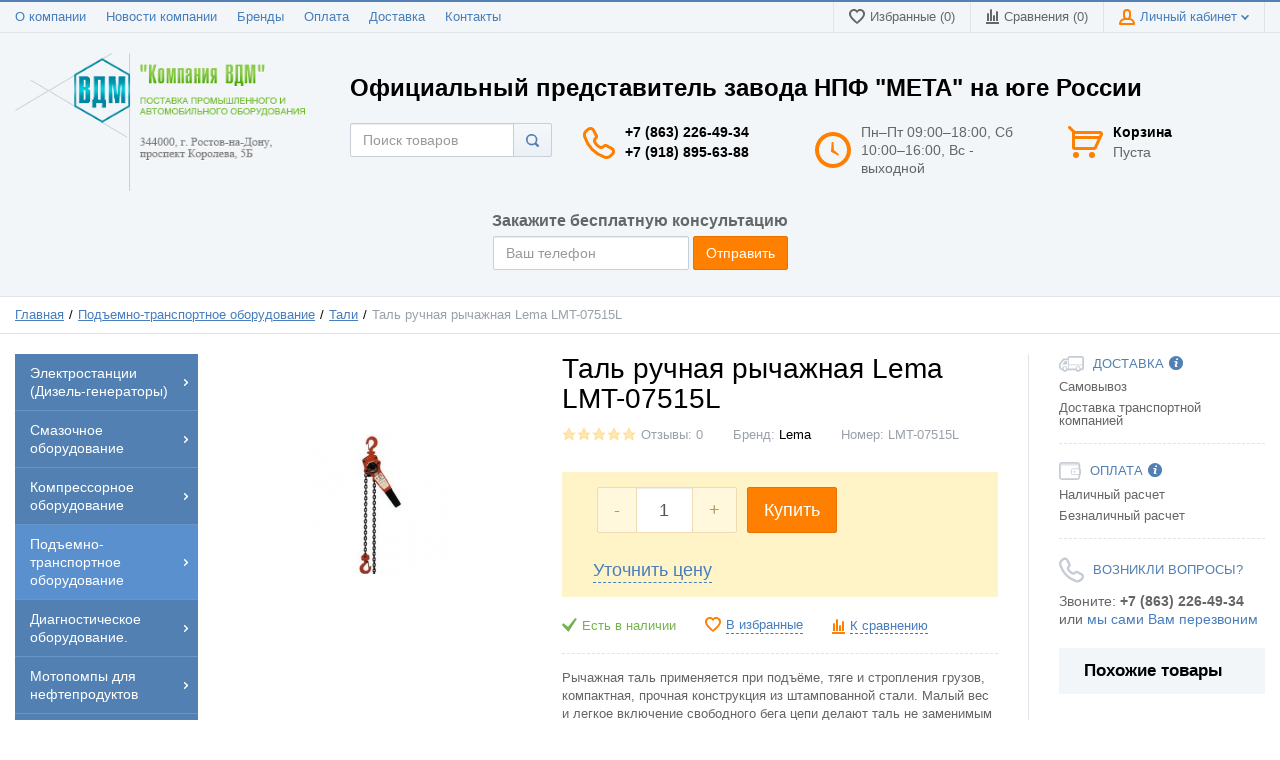

--- FILE ---
content_type: text/html; charset=UTF-8
request_url: https://vd-m.ru/shop/product/tal-ruchnaia-rychazhnaia-lema-lmt-07515l
body_size: 23086
content:
<!DOCTYPE html>
<html lang="ru">
<head>

  <!-- Page meta params. Should always be placed before any others head info -->
  <meta charset="utf-8">
  <meta http-equiv="X-UA-Compatible"
        content="IE=edge">
  <meta name="viewport"
        content="width=device-width, initial-scale=1">

  <!-- Meta data -->
  <title>таль ручная рычажная lema lmt-07515l шестеренчатая таль червячная таль стационарная таль ручная цепная таль шестеренная передвижная</title>
  <meta name="description" content="таль ручная рычажная lema lmt-07515l шестеренчатая таль червячная таль стационарная таль ручная цепная таль шестеренная передвижная / Компания ВДМ">
  <meta name="keywords" content="Таль ручная рычажная Lema LMT-07515L">
  <meta name="generator" content="ImageCMS">

  <!-- Final compiled and minified stylesheet -->
  <!--
  * !WARNING! Do not modify final.min.css file! It has been generated automatically
  * All changes will be lost when sources are regenerated!
  * Use Sass files _src/scss instead. Read more here http://docs.imagecms.net/rabota-s-shablonom-multishop/rabota-s-css-i-javasctipt-dlia-razrabotchikov
  -->
  <link rel="stylesheet" href="https://vd-m.ru/templates/unishopVertical/_css/final.min.css">

  <!--
  * Uncomment this file if you want to put custom styles and do not want to use Sass and Gulp
  -->
<link rel="stylesheet" href="https://vd-m.ru/templates/unishopVertical/_css/custom.css">
    <meta name="google-site-verification" content="PyrXC0xEmVcikr86LZyt_bYLLYkh4e308RRZl3c0ZUU" />
  <!-- Shortcut icons -->
  <link rel="shortcut icon" href="/uploads/images/favicon.jpg" type="image/x-icon">
<link data-arr="0" rel="stylesheet" type="text/css" href="https://vd-m.ru/templates/unishopVertical/one_click_order/css/style.css" />
<script>
  (function(i,s,o,g,r,a,m){i['GoogleAnalyticsObject']=r;i[r]=i[r]||function(){
  (i[r].q=i[r].q||[]).push(arguments)},i[r].l=1*new Date();a=s.createElement(o),
  m=s.getElementsByTagName(o)[0];a.async=1;a.src=g;m.parentNode.insertBefore(a,m)
  })(window,document,'script','//www.google-analytics.com/analytics.js','ga');

  ga('create', 'UA-39851174-50', 'auto' );
  ga('require', 'displayfeatures');
  ga('send', 'pageview');
  
  ga('require', 'ec');

</script><meta name='yandex-verification' content='499a0bf07da264f5' /><script type='text/javascript'>(function(d, s, id) {
                        var js, fjs = d.getElementsByTagName(s)[0];
                        if (d.getElementById(id)) return;
                        js = d.createElement(s); js.id = id;
                        js.src = "//connect.facebook.net/en_EN/all.js#xfbml=1";
                        fjs.parentNode.insertBefore(js, fjs);
                        }(document, "script", "facebook-jssdk"));</script><script type='text/javascript' src='https://apis.google.com/js/plusone.js'>
                          {lang: 'ru', parsetags: 'explicit' }
                        </script><script async="async" defer="defer">!function(d,s,id){var js,fjs=d.getElementsByTagName(s)[0];if(!d.getElementById(id))
                    {js=d.createElement(s);js.id=id;js.src="//platform.twitter.com/widgets.js";fjs.parentNode.insertBefore(js,fjs);}}(document,"script","twitter-wjs");</script></li><script async="async" type="text/javascript" src="//yastatic.net/es5-shims/0.0.2/es5-shims.min.js" charset="utf-8"></script><script type="text/javascript" src="//yastatic.net/share2/share.js" charset="utf-8"></script><!-- Yandex.Metrika counter -->
<script type="text/javascript" >
   (function(m,e,t,r,i,k,a){m[i]=m[i]||function(){(m[i].a=m[i].a||[]).push(arguments)};
   m[i].l=1*new Date();k=e.createElement(t),a=e.getElementsByTagName(t)[0],k.async=1,k.src=r,a.parentNode.insertBefore(k,a)})
   (window, document, "script", "https://mc.yandex.ru/metrika/tag.js", "ym");
   ym(26812485, "init", {
        clickmap:true,
        trackLinks:true,
        accurateTrackBounce:true,
        webvisor:true
   });
</script>
<noscript><div><img src="https://mc.yandex.ru/watch/26812485" style="position:absolute; left:-9999px;" alt="" /></div></noscript>
<!-- /Yandex.Metrika counter --></head>

<body class="page">

<!-- Main content frame -->
<div class="page__body" data-page-pushy-container>
  <div class="page__wrapper">

    <header class="page__hgroup">
      <!-- Header -->
      <!-- Top Headline -->
<div class="page__headline hidden-xs hidden-sm">
  <div class="page__container">

    <div class="row row--ib row--ib-mid">
      <div class="col-md-6">
        <div class="page__top-menu">
          <nav class="list-nav">
	<ul class="list-nav__items">
		
<li class="list-nav__item" >
  <a class="list-nav__link" href="https://vd-m.ru/about" target="_self">О компании      </a>
  </li>
<li class="list-nav__item" >
  <a class="list-nav__link" href="https://vd-m.ru/novosti" target="_self">Новости компании      </a>
  </li>
<li class="list-nav__item" >
  <a class="list-nav__link" href="https://vd-m.ru/shop/brand" target="_self">Бренды      </a>
  </li>
<li class="list-nav__item" >
  <a class="list-nav__link" href="https://vd-m.ru/oplata" target="_self">Оплата      </a>
  </li>
<li class="list-nav__item" >
  <a class="list-nav__link" href="https://vd-m.ru/dostavka" target="_self">Доставка      </a>
  </li>
<li class="list-nav__item" >
  <a class="list-nav__link" href="https://vd-m.ru/kontakty" target="_self">Контакты      </a>
  </li>
	</ul>
</nav>        </div>
      </div>
      <div class="col-md-6 clearfix">
        <div class="page__user-bar">
          <div class="user-panel">

  <!-- User wishlist items -->
  <div class="user-panel__item" data-ajax-inject="wishlist-total">
    
<a class="user-panel__link user-panel__link--empty" href="https://vd-m.ru/wishlist" rel="nofollow">
  <i class="user-panel__ico user-panel__ico--wishlist">
    <svg class="svg-icon"><use xlink:href="https://vd-m.ru/templates/unishopVertical/_img/sprite.svg#svg-icon__heart"></use></svg>
  </i>
  Избранные (0)
</a>  </div>

  <!-- User compare items -->
  <div class="user-panel__item">
    
<a class="user-panel__link user-panel__link--empty"
   href="https://vd-m.ru/shop/compare"
   rel="nofollow"
   data-compare-removeclass="user-panel__link--empty">
  <i class="user-panel__ico user-panel__ico--compare">
    <svg class="svg-icon">
      <use xlink:href="https://vd-m.ru/templates/unishopVertical/_img/sprite.svg#svg-icon__compare"></use>
    </svg>
  </i>
  Сравнения (<span data-compare-total>0</span>)
</a>  </div>

  <!-- User profile and auth menu -->
  <div class="user-panel__item">
  <span class="user-panel__link">
    <i class="user-panel__ico user-panel__ico--profile">
      <svg class="svg-icon"><use xlink:href="https://vd-m.ru/templates/unishopVertical/_img/sprite.svg#svg-icon__user"></use></svg>
    </i>
    Личный кабинет    <i class="user-panel__arrow user-panel__arrow--down">
      <svg class="svg-icon"><use xlink:href="https://vd-m.ru/templates/unishopVertical/_img/sprite.svg#svg-icon__arrow-down"></use></svg>
    </i>
  </span>
  <div class="user-panel__drop user-panel__drop--rtl">
    <div class="overlay">

              <!-- User auto menu. Visible when user is not authorized -->
        <div class="overlay__item">
          <a class="overlay__link" href="https://vd-m.ru/auth"
             data-modal
             rel="nofollow">Вход</a>
        </div>
        <div class="overlay__item">
          <a class="overlay__link" href="https://vd-m.ru/auth/register" rel="nofollow">Регистрация</a>
        </div>
          </div>
  </div>
</div>
  
</div>        </div>
      </div>
    </div>

  </div>
</div>


<!-- Main Header -->
<div class="page__header">
  <div class="page__container">

    <div class="row row--ib row--ib-mid">
      <!-- Hamburger menu -->
      <!-- Hamburger menu -->
      <div class="col-xs-3 visible-xs-inline-block visible-sm-inline-block">
        <button class="btn-mobile-icon" data-page-mobile-btn>
          <svg class="svg-icon">
            <use xlink:href="https://vd-m.ru/templates/unishopVertical/_img/sprite.svg#svg-icon__hamburger"></use>
          </svg>
        </button>
        <button class="btn-mobile-icon hidden" data-page-mobile-btn>
          <svg class="svg-icon">
            <use xlink:href="https://vd-m.ru/templates/unishopVertical/_img/sprite.svg#svg-icon__close-bold"></use>
          </svg>
        </button>
      </div>
      <!-- Logo -->
      <div class="col-xs-6 col-md-3 col-lg-3 col--align-center col--align-left-md">
                  <a href="https://vd-m.ru/">          <img src="/uploads/images/logo-vdm.png" alt="Компания ВДМ">
          </a>              </div>
      <div class="col-xs-12 col-md-9">
        <div class="col-xs-12 hidden-xs subtitle">
          Официальный представитель завода НПФ "МЕТА" на юге России
        </div>
        <!-- Phones and call-back -->
        <div class="col-md-3 col-lg-3 col-md-push-5 col-lg-push-3 hidden-xs hidden-sm">
            <div class="site-info">
    <div class="site-info__aside hidden-xs">
      <div class="site-info__ico site-info__ico--phone-big">
        <svg class="svg-icon">
          <use xlink:href="https://vd-m.ru/templates/unishopVertical/_img/sprite.svg#svg-icon__phone-big"></use>
        </svg>
      </div>
    </div>
    <div class="site-info__inner">
      <div class="site-info__title">
                          <a href="tel:+78632264934" class="site-info__phone">
            +7 (863) 226-49-34          </a>
              </div>
	  <div class="site-info__title">
                          <a href="tel:+79188956388" class="site-info__phone">
            +7 (918) 895-63-88          </a>
              </div>
      <!--<div class="site-info__desc">
        <a class="site-info__link" href="https://vd-m.ru/callbacks"
           data-modal="callbacks_modal"
           rel="nofollow"
        >
          Обратный звонок        </a>
      </div>-->
    </div>
  </div>
        </div>
        <!-- Schedule -->
        <div class="col-lg-3 col-lg-push-3 hidden-xs hidden-sm hidden-md">
            <div class="site-info">
    <div class="site-info__aside hidden-xs">
      <div class="site-info__ico site-info__ico--clock-big">
        <svg class="svg-icon"><use xlink:href="https://vd-m.ru/templates/unishopVertical/_img/sprite.svg#svg-icon__clock-big"></use></svg>
      </div>
    </div>
    <div class="site-info__inner">
      <div class="site-info__desc">
        Пн–Пт 09:00–18:00,
Сб 10:00–16:00,
Вс - выходной      </div>
    </div>
  </div>
        </div>
        <!-- Cart -->
        <div class="col-xs-3 col-md-1 col-lg-2 col-md-push-5 col-lg-push-3 clearfix">
                    <div class="pull-right" data-ajax-inject="cart-header">
            <div class="cart-header">
  <div class="cart-header__aside">
    <a class="cart-header__ico  cart-header__ico--empty " href="https://vd-m.ru/shop/cart" data-modal="includes/cart/cart_modal">
      <svg class="svg-icon"><use xlink:href="https://vd-m.ru/templates/unishopVertical/_img/sprite.svg#svg-icon__cart"></use></svg>
      <span class="cart-header__badge hidden-lg">0</span>
    </a>
  </div>
  <div class="cart-header__inner visible-lg">
    <div class="cart-header__title">
      <a class="cart-header__link  cart-header__link--empty " href="https://vd-m.ru/shop/cart" data-modal="includes/cart/cart_modal">Корзина</a>
    </div>
    <div class="cart-header__desc">
              Пуста          </div>
  </div>  
</div>          </div>
                  </div>
        <div class="mob_phone col-xs-12 hidden-sm hidden-md hidden-lg">
          <a href="tel:+78632264934">+7 (863) 226-49-34</a>
        </div>
        <!-- Search -->
        <div class="col-xs-12 col-md-5 col-lg-3 col-md-pull-4 col-lg-pull-8 col--spacer-sm">
          <div class="autocomplete"
     data-autocomplete="header-search"
     data-autocomplete-url="https://vd-m.ru/shop/search/ac"
>

  <!-- Autocomplet Input Element BEGIN -->
  <div class="autocomplete__element">
    <form action="https://vd-m.ru/shop/search" method="GET">
      <div class="input-group">
        <input class="form-control autocomplete__input"
               data-autocomplete-input
               type="text"
               name="text"
               autocomplete="off"
               placeholder="Поиск товаров"
               value=""
               required
        >
			<span class="input-group-btn">
				<button class="btn btn-default" type="submit">
                  <i class="btn-default__ico btn-default__ico--search">
                    <svg class="svg-icon"><use xlink:href="https://vd-m.ru/templates/unishopVertical/_img/sprite.svg#svg-icon__search"></use></svg>
                  </i>
                </button>
			</span>
      </div>
    </form>
  </div>
  <!-- END Autocomplet Input Element -->


  <!-- Autocomplet Overlay Frame BEGIN -->
  <div class="autocomplete__frame hidden" data-autocomplete-frame>
          <a class="autocomplete__item hidden" href="#" data-autocomplete-product="0">
        <div class="autocomplete__product">
          <!-- Photo  -->
          <div class="autocomplete__product-photo">
            <div class="product-photo">
              <span class="product-photo__item product-photo__item--xs">
                <img class="product-photo__img" src="https://vd-m.ru/uploads/shop/nophoto/nophoto.jpg"
                     alt="No photo" data-autocomplete-product-img>
              </span>
            </div>
          </div>

          <div class="autocomplete__product-info">
            <!-- Title -->
            <div class="autocomplete__product-title" data-autocomplete-product-name></div>
            <!-- Price -->
            <div class="autocomplete__product-price">
              <div class="product-price product-price--sm">
                <div class="product-price__item">
                  <div class="product-price__old" data-autocomplete-product-old-price></div>
                </div>
                <div class="product-price__item">
                  <div class="product-price__main" data-autocomplete-product-price></div>
                </div>
                <div class="product-price__item">
                  <div class="product-price__addition">
                    <div class="product-price__addition-item" data-autocomplete-product-addition-price></div>
                  </div>
                </div>
              </div>
            </div>
          </div>

        </div>
      </a>
          <a class="autocomplete__item hidden" href="#" data-autocomplete-product="1">
        <div class="autocomplete__product">
          <!-- Photo  -->
          <div class="autocomplete__product-photo">
            <div class="product-photo">
              <span class="product-photo__item product-photo__item--xs">
                <img class="product-photo__img" src="https://vd-m.ru/uploads/shop/nophoto/nophoto.jpg"
                     alt="No photo" data-autocomplete-product-img>
              </span>
            </div>
          </div>

          <div class="autocomplete__product-info">
            <!-- Title -->
            <div class="autocomplete__product-title" data-autocomplete-product-name></div>
            <!-- Price -->
            <div class="autocomplete__product-price">
              <div class="product-price product-price--sm">
                <div class="product-price__item">
                  <div class="product-price__old" data-autocomplete-product-old-price></div>
                </div>
                <div class="product-price__item">
                  <div class="product-price__main" data-autocomplete-product-price></div>
                </div>
                <div class="product-price__item">
                  <div class="product-price__addition">
                    <div class="product-price__addition-item" data-autocomplete-product-addition-price></div>
                  </div>
                </div>
              </div>
            </div>
          </div>

        </div>
      </a>
          <a class="autocomplete__item hidden" href="#" data-autocomplete-product="2">
        <div class="autocomplete__product">
          <!-- Photo  -->
          <div class="autocomplete__product-photo">
            <div class="product-photo">
              <span class="product-photo__item product-photo__item--xs">
                <img class="product-photo__img" src="https://vd-m.ru/uploads/shop/nophoto/nophoto.jpg"
                     alt="No photo" data-autocomplete-product-img>
              </span>
            </div>
          </div>

          <div class="autocomplete__product-info">
            <!-- Title -->
            <div class="autocomplete__product-title" data-autocomplete-product-name></div>
            <!-- Price -->
            <div class="autocomplete__product-price">
              <div class="product-price product-price--sm">
                <div class="product-price__item">
                  <div class="product-price__old" data-autocomplete-product-old-price></div>
                </div>
                <div class="product-price__item">
                  <div class="product-price__main" data-autocomplete-product-price></div>
                </div>
                <div class="product-price__item">
                  <div class="product-price__addition">
                    <div class="product-price__addition-item" data-autocomplete-product-addition-price></div>
                  </div>
                </div>
              </div>
            </div>
          </div>

        </div>
      </a>
          <a class="autocomplete__item hidden" href="#" data-autocomplete-product="3">
        <div class="autocomplete__product">
          <!-- Photo  -->
          <div class="autocomplete__product-photo">
            <div class="product-photo">
              <span class="product-photo__item product-photo__item--xs">
                <img class="product-photo__img" src="https://vd-m.ru/uploads/shop/nophoto/nophoto.jpg"
                     alt="No photo" data-autocomplete-product-img>
              </span>
            </div>
          </div>

          <div class="autocomplete__product-info">
            <!-- Title -->
            <div class="autocomplete__product-title" data-autocomplete-product-name></div>
            <!-- Price -->
            <div class="autocomplete__product-price">
              <div class="product-price product-price--sm">
                <div class="product-price__item">
                  <div class="product-price__old" data-autocomplete-product-old-price></div>
                </div>
                <div class="product-price__item">
                  <div class="product-price__main" data-autocomplete-product-price></div>
                </div>
                <div class="product-price__item">
                  <div class="product-price__addition">
                    <div class="product-price__addition-item" data-autocomplete-product-addition-price></div>
                  </div>
                </div>
              </div>
            </div>
          </div>

        </div>
      </a>
          <a class="autocomplete__item hidden" href="#" data-autocomplete-product="4">
        <div class="autocomplete__product">
          <!-- Photo  -->
          <div class="autocomplete__product-photo">
            <div class="product-photo">
              <span class="product-photo__item product-photo__item--xs">
                <img class="product-photo__img" src="https://vd-m.ru/uploads/shop/nophoto/nophoto.jpg"
                     alt="No photo" data-autocomplete-product-img>
              </span>
            </div>
          </div>

          <div class="autocomplete__product-info">
            <!-- Title -->
            <div class="autocomplete__product-title" data-autocomplete-product-name></div>
            <!-- Price -->
            <div class="autocomplete__product-price">
              <div class="product-price product-price--sm">
                <div class="product-price__item">
                  <div class="product-price__old" data-autocomplete-product-old-price></div>
                </div>
                <div class="product-price__item">
                  <div class="product-price__main" data-autocomplete-product-price></div>
                </div>
                <div class="product-price__item">
                  <div class="product-price__addition">
                    <div class="product-price__addition-item" data-autocomplete-product-addition-price></div>
                  </div>
                </div>
              </div>
            </div>
          </div>

        </div>
      </a>
    
    <!-- Message if no items found after search request -->
    <div class="autocomplete__message autocomplete__message--noitems hidden" data-autocomplete-noitems>
      К сожалению, по вашему запросу ничего не найдено. Пожалуйста, убедитесь, что запрос введен корректно или переформулируйте его.    </div>

    <!-- Message if no items found after search request -->
    <div class="autocomplete__message autocomplete__message--noitems hidden" data-autocomplete-tooshort>
      Пожалуйста, введите более двух символов    </div>

    <!-- Link to search page if number of results are more than 5 -->
    <div class="autocomplete__readmore hidden">
      <a href="https://vd-m.ru/shop/search?text=">Все результаты поиска</a>
    </div>

  </div>
  <!-- END Autocomplet Overlay Frame -->

</div><!-- /.autocomplete -->        </div>
      </div>
      <div class="col-xs-12 form_top_callback">
          <div class="col-xs-12 form-callback-title">Закажите бесплатную консультацию</div>
<form class="form-inline my_forms" action="javascript:void(null);" method="post">
  <div class="form-group">
    <input type="text" class="form-control" id="inputEmail" name="phone" placeholder="Ваш телефон" required>
  </div>
  <button type="submit" class="btn btn-primary">Отправить</button>
</form>
<div class="textSucces col-xs-12"></div>        </div>
    </div>

  </div>
</div>    </header>

    <!-- Bread Crumbs -->
    
  <div class="page__breadcrumbs">
    <div class="page__container">

      <ul class="breadcrumbs" xmlns:v="http://rdf.data-vocabulary.org/#">
        <li class="breadcrumbs__item" typeof="v:Breadcrumb">
          <a class="breadcrumbs__link" href="https://vd-m.ru/" rel="v:url" property="v:title">Главная</a>
        </li>
                  <li class="breadcrumbs__item" typeof="v:Breadcrumb">
            <a class="breadcrumbs__link" href="https://vd-m.ru/shop/category/podemno-transportnoe-oborudovanie" rel="v:url" property="v:title">
              Подъемно-транспортное оборудование            </a>
          </li>
                  <li class="breadcrumbs__item" typeof="v:Breadcrumb">
            <a class="breadcrumbs__link" href="https://vd-m.ru/shop/category/podemno-transportnoe-oborudovanie/tali" rel="v:url" property="v:title">
              Тали            </a>
          </li>
                <li class="breadcrumbs__item hidden-xs hidden-sm" typeof="v:Breadcrumb" rel="v:url nofollow" property="v:title">
          Таль ручная рычажная Lema LMT-07515L        </li>
      </ul>

    </div>
  </div>

    <div class="page__content">
      <div class="row">

        <div class="col-md-2">
          <!-- Main Navigation -->
          <div class="page__mainnav-hor hidden-xs hidden-sm">

                          <nav class="table-nav table-nav--equal" data-nav-setactive-scope>
	<ul class="table-nav__items">
		<li class="table-nav__item" data-global-doubletap data-nav-setactive-item>
  <a class="table-nav__link" href="https://vd-m.ru/shop/category/psm-elektrostancii" data-nav-setactive-link>
    <span class="table-nav__link-helper">Электростанции (Дизель-генераторы)</span>
          <i class="table-nav__arrow">
        <svg class="svg-icon">
          <use xlink:href="https://vd-m.ru/templates/unishopVertical/_img/sprite.svg#svg-icon__arrow-right"></use>
        </svg>
      </i>
      </a>
  <nav class="table-nav__drop">
	<ul class="tree-nav">
		<li class="tree-nav__item"  data-nav-setactive-item>
  <a class="tree-nav__link" href="https://vd-m.ru/shop/category/psm-elektrostancii/dizelnye-generatory-psm-na-baze-dvigatelei-mmz-iamztmz-12-400kvt" data-nav-setactive-link>Дизельные генераторы ПСМ на базе двигателей ММЗ, ЯМЗ,ТМЗ (12-400кВт)      </a>
  </li><li class="tree-nav__item"  data-nav-setactive-item>
  <a class="tree-nav__link" href="https://vd-m.ru/shop/category/psm-elektrostancii/dizelnye-generatory-psm-na-baze-dvigatelei-doosan-iuzh-koreia-60-500kvt" data-nav-setactive-link>Дизельные генераторы ПСМ на базе двигателей Doosan (Юж. Корея 60-2000кВт)      </a>
  </li><li class="tree-nav__item"  data-nav-setactive-item>
  <a class="tree-nav__link" href="https://vd-m.ru/shop/category/psm-elektrostancii/dizelnye-generatory-psm-na-baze-dvigatelei-volvo-penta-shvetsiia60-2000-kvt" data-nav-setactive-link>Дизельные генераторы ПСМ на базе двигателей Volvo Penta (Швеция 60-2000 кВт )      </a>
  </li><li class="tree-nav__item"  data-nav-setactive-item>
  <a class="tree-nav__link" href="https://vd-m.ru/shop/category/psm-elektrostancii/dizelnye-generatory-psm-serii-taifun-i-baze-dvigatelei-mitsubishi-iaponiia-8-4000-kvt" data-nav-setactive-link>Дизельные генераторы ПСМ серии "Taifun" на базе двигателей Mitsubishi (Япония 8-4000 кВт )      </a>
  </li><li class="tree-nav__item"  data-nav-setactive-item>
  <a class="tree-nav__link" href="https://vd-m.ru/shop/category/psm-elektrostancii/dizelnye-generatory-psm-adm-sturm-na-baze-dvigatelei-mtu-germaniia-640-4000-kvt" data-nav-setactive-link>Дизельные генераторы ПСМ ADM «Sturm» на базе двигателей MTU (Германия 640-4000 кВт )      </a>
  </li><li class="tree-nav__item"  data-nav-setactive-item>
  <a class="tree-nav__link" href="https://vd-m.ru/shop/category/psm-elektrostancii/dizelnye-generatory-psm-adp-perry-na-baze-dvigatelei-perkins-angliia-10-1800-kvt" data-nav-setactive-link>Дизельные генераторы ПСМ ADP «Perry» на базе двигателей Perkins (Англия 10-1800 кВт )      </a>
  </li><li class="tree-nav__item"  data-nav-setactive-item>
  <a class="tree-nav__link" href="https://vd-m.ru/shop/category/psm-elektrostancii/dizelnye-generatory-motor" data-nav-setactive-link>Дизельные генераторы Motor      </a>
  </li><li class="tree-nav__item"  data-nav-setactive-item>
  <a class="tree-nav__link" href="https://vd-m.ru/shop/category/psm-elektrostancii/dizelnye-generatory-tss" data-nav-setactive-link>Дизельные генераторы ТСС      </a>
  </li><li class="tree-nav__item"  data-nav-setactive-item>
  <a class="tree-nav__link" href="https://vd-m.ru/shop/category/psm-elektrostancii/generatory-geko" data-nav-setactive-link>Дизельные генераторы GEKO      </a>
  </li><li class="tree-nav__item"  data-nav-setactive-item>
  <a class="tree-nav__link" href="https://vd-m.ru/shop/category/psm-elektrostancii/dizelnye-generatory-energo" data-nav-setactive-link>Дизельные генераторы ENERGO      </a>
  </li><li class="tree-nav__item"  data-nav-setactive-item>
  <a class="tree-nav__link" href="https://vd-m.ru/shop/category/psm-elektrostancii/dizelnye-generatory-teksan" data-nav-setactive-link>Дизельные генераторы Teksan      </a>
  </li><li class="tree-nav__item"  data-nav-setactive-item>
  <a class="tree-nav__link" href="https://vd-m.ru/shop/category/psm-elektrostancii/dizelnye-generatory-start" data-nav-setactive-link>Дизельные генераторы СТАРТ      </a>
  </li>	</ul>
</nav></li><li class="table-nav__item" data-global-doubletap data-nav-setactive-item>
  <a class="table-nav__link" href="https://vd-m.ru/shop/category/smazochnoe-oborudovanie" data-nav-setactive-link>
    <span class="table-nav__link-helper">Смазочное оборудование</span>
          <i class="table-nav__arrow">
        <svg class="svg-icon">
          <use xlink:href="https://vd-m.ru/templates/unishopVertical/_img/sprite.svg#svg-icon__arrow-right"></use>
        </svg>
      </i>
      </a>
  <nav class="table-nav__drop">
	<ul class="tree-nav">
		<li class="tree-nav__item" data-global-doubletap data-nav-setactive-item>
  <a class="tree-nav__link" href="https://vd-m.ru/shop/category/smazochnoe-oborudovanie/oborudovanie-pressol" data-nav-setactive-link>Оборудование Pressol          <i class="tree-nav__arrow tree-nav__arrow--right">
        <svg class="svg-icon"><use xlink:href="https://vd-m.ru/templates/unishopVertical/_img/sprite.svg#svg-icon__arrow-right"></use></svg>
      </i>
      </a>
  <nav class="tree-nav__drop">
	<ul class="tree-nav">
		<li class="tree-nav__item"  data-nav-setactive-item>
  <a class="tree-nav__link" href="https://vd-m.ru/shop/category/smazochnoe-oborudovanie/oborudovanie-pressol/peredvizhnye-sistemy-razdachi-masla" data-nav-setactive-link>Передвижные системы раздачи масла      </a>
  </li><li class="tree-nav__item"  data-nav-setactive-item>
  <a class="tree-nav__link" href="https://vd-m.ru/shop/category/smazochnoe-oborudovanie/oborudovanie-pressol/statsionarnye-sistemy-razdachi-masla" data-nav-setactive-link>Стационарные системы раздачи масла      </a>
  </li><li class="tree-nav__item"  data-nav-setactive-item>
  <a class="tree-nav__link" href="https://vd-m.ru/shop/category/smazochnoe-oborudovanie/oborudovanie-pressol/sistemy-razdachi-masla-i-antifriza-nasosy-schetchiki-katushki" data-nav-setactive-link>Системы раздачи масла и антифриза (насосы, счетчики, катушки)      </a>
  </li><li class="tree-nav__item"  data-nav-setactive-item>
  <a class="tree-nav__link" href="https://vd-m.ru/shop/category/smazochnoe-oborudovanie/oborudovanie-pressol/oborudovanie-dlia-razdachi-smazki" data-nav-setactive-link>Оборудование для раздачи смазки      </a>
  </li><li class="tree-nav__item"  data-nav-setactive-item>
  <a class="tree-nav__link" href="https://vd-m.ru/shop/category/smazochnoe-oborudovanie/oborudovanie-pressol/oborudovanie-dlia-sbora-otrabotannogo-masla" data-nav-setactive-link>Оборудование для сбора отработанного масла      </a>
  </li><li class="tree-nav__item"  data-nav-setactive-item>
  <a class="tree-nav__link" href="https://vd-m.ru/shop/category/smazochnoe-oborudovanie/oborudovanie-pressol/shpric-dlya-smazki" data-nav-setactive-link>Шприцы, нагнетатели смазки и масла      </a>
  </li><li class="tree-nav__item"  data-nav-setactive-item>
  <a class="tree-nav__link" href="https://vd-m.ru/shop/category/smazochnoe-oborudovanie/oborudovanie-pressol/komplektuiushchie-dlia-shpritsov" data-nav-setactive-link>Комплектующие для шприцов      </a>
  </li><li class="tree-nav__item"  data-nav-setactive-item>
  <a class="tree-nav__link" href="https://vd-m.ru/shop/category/smazochnoe-oborudovanie/oborudovanie-pressol/press-maslenki" data-nav-setactive-link>Пресс-масленки      </a>
  </li><li class="tree-nav__item"  data-nav-setactive-item>
  <a class="tree-nav__link" href="https://vd-m.ru/shop/category/smazochnoe-oborudovanie/oborudovanie-pressol/maslenki-mernye-emkosti-kanistry-voronki" data-nav-setactive-link>Масленки, мерные емкости, канистры, воронки      </a>
  </li><li class="tree-nav__item"  data-nav-setactive-item>
  <a class="tree-nav__link" href="https://vd-m.ru/shop/category/smazochnoe-oborudovanie/oborudovanie-pressol/komplekty-dlia-razdachi-dizelnogo-topliva" data-nav-setactive-link>Комплекты для раздачи дизельного топлива      </a>
  </li><li class="tree-nav__item"  data-nav-setactive-item>
  <a class="tree-nav__link" href="https://vd-m.ru/shop/category/smazochnoe-oborudovanie/oborudovanie-pressol/nasos-dlya-dizelnogo-topliva" data-nav-setactive-link>Системы раздачи дизельного топлива (счетчики, насосы, катушки, пистолеты)      </a>
  </li><li class="tree-nav__item"  data-nav-setactive-item>
  <a class="tree-nav__link" href="https://vd-m.ru/shop/category/smazochnoe-oborudovanie/oborudovanie-pressol/oborudovanie-dlia-razdachi-adblue" data-nav-setactive-link>Оборудование для раздачи AdBlue      </a>
  </li><li class="tree-nav__item"  data-nav-setactive-item>
  <a class="tree-nav__link" href="https://vd-m.ru/shop/category/smazochnoe-oborudovanie/oborudovanie-pressol/katushki-so-shlangom-dlia-vody-i-vozduha" data-nav-setactive-link>Катушки со шлангом для воды и воздуха      </a>
  </li>	</ul>
</nav></li><li class="tree-nav__item"  data-nav-setactive-item>
  <a class="tree-nav__link" href="https://vd-m.ru/shop/category/smazochnoe-oborudovanie/oborudovanie-flexbimec" data-nav-setactive-link>Оборудование Flexbimec      </a>
  </li>	</ul>
</nav></li><li class="table-nav__item" data-global-doubletap data-nav-setactive-item>
  <a class="table-nav__link" href="https://vd-m.ru/shop/category/kompressornoe-oborudovanie" data-nav-setactive-link>
    <span class="table-nav__link-helper">Компрессорное оборудование</span>
          <i class="table-nav__arrow">
        <svg class="svg-icon">
          <use xlink:href="https://vd-m.ru/templates/unishopVertical/_img/sprite.svg#svg-icon__arrow-right"></use>
        </svg>
      </i>
      </a>
  <nav class="table-nav__drop">
	<ul class="tree-nav">
		<li class="tree-nav__item"  data-nav-setactive-item>
  <a class="tree-nav__link" href="https://vd-m.ru/shop/category/kompressornoe-oborudovanie/porshnevoj" data-nav-setactive-link>Поршневой компрессор      </a>
  </li><li class="tree-nav__item"  data-nav-setactive-item>
  <a class="tree-nav__link" href="https://vd-m.ru/shop/category/kompressornoe-oborudovanie/vozduhosbornik-vertikalnyj" data-nav-setactive-link>Воздухосборники и рессиверы      </a>
  </li><li class="tree-nav__item"  data-nav-setactive-item>
  <a class="tree-nav__link" href="https://vd-m.ru/shop/category/kompressornoe-oborudovanie/cyklonnyj-separator" data-nav-setactive-link>Сепараторы циклонного типа      </a>
  </li><li class="tree-nav__item"  data-nav-setactive-item>
  <a class="tree-nav__link" href="https://vd-m.ru/shop/category/kompressornoe-oborudovanie/filtry-szhatogo-vozduha" data-nav-setactive-link>Фильтры сжатого воздуха      </a>
  </li><li class="tree-nav__item"  data-nav-setactive-item>
  <a class="tree-nav__link" href="https://vd-m.ru/shop/category/kompressornoe-oborudovanie/osushiteli-holodilnogo-tipa" data-nav-setactive-link>Осушители холодильного типа      </a>
  </li><li class="tree-nav__item"  data-nav-setactive-item>
  <a class="tree-nav__link" href="https://vd-m.ru/shop/category/kompressornoe-oborudovanie/adsorbtsionnye-osushiteli" data-nav-setactive-link>Адсорбционные осушители холодной регенерации      </a>
  </li><li class="tree-nav__item"  data-nav-setactive-item>
  <a class="tree-nav__link" href="https://vd-m.ru/shop/category/kompressornoe-oborudovanie/vintovoj" data-nav-setactive-link>Винтовой компрессор      </a>
  </li>	</ul>
</nav></li><li class="table-nav__item" data-global-doubletap data-nav-setactive-item>
  <a class="table-nav__link" href="https://vd-m.ru/shop/category/podemno-transportnoe-oborudovanie" data-nav-setactive-link>
    <span class="table-nav__link-helper">Подъемно-транспортное оборудование</span>
          <i class="table-nav__arrow">
        <svg class="svg-icon">
          <use xlink:href="https://vd-m.ru/templates/unishopVertical/_img/sprite.svg#svg-icon__arrow-right"></use>
        </svg>
      </i>
      </a>
  <nav class="table-nav__drop">
	<ul class="tree-nav">
		<li class="tree-nav__item"  data-nav-setactive-item>
  <a class="tree-nav__link" href="https://vd-m.ru/shop/category/podemno-transportnoe-oborudovanie/lebedka-manevrovaya" data-nav-setactive-link>Ручные и электрические лебедки      </a>
  </li><li class="tree-nav__item"  data-nav-setactive-item>
  <a class="tree-nav__link" href="https://vd-m.ru/shop/category/podemno-transportnoe-oborudovanie/telezhki-bochkokantovateli-sistemy-peremeshcheniia-gruzov" data-nav-setactive-link>Тележки бочкокантователи системы перемещения грузов      </a>
  </li><li class="tree-nav__item"  data-nav-setactive-item>
  <a class="tree-nav__link" href="https://vd-m.ru/shop/category/podemno-transportnoe-oborudovanie/shtabelery" data-nav-setactive-link>Штабелеры      </a>
  </li><li class="tree-nav__item"  data-nav-setactive-item>
  <a class="tree-nav__link" href="https://vd-m.ru/shop/category/podemno-transportnoe-oborudovanie/domkrat-reechnyj" data-nav-setactive-link>Домкраты      </a>
  </li><li class="tree-nav__item"  data-nav-setactive-item>
  <a class="tree-nav__link" href="https://vd-m.ru/shop/category/podemno-transportnoe-oborudovanie/tali" data-nav-setactive-link>Тали      </a>
  </li>	</ul>
</nav></li><li class="table-nav__item" data-global-doubletap data-nav-setactive-item>
  <a class="table-nav__link" href="https://vd-m.ru/shop/category/diagnosticheskoe-oborudovanie" data-nav-setactive-link>
    <span class="table-nav__link-helper">Диагностическое оборудование.</span>
          <i class="table-nav__arrow">
        <svg class="svg-icon">
          <use xlink:href="https://vd-m.ru/templates/unishopVertical/_img/sprite.svg#svg-icon__arrow-right"></use>
        </svg>
      </i>
      </a>
  <nav class="table-nav__drop">
	<ul class="tree-nav">
		<li class="tree-nav__item"  data-nav-setactive-item>
  <a class="tree-nav__link" href="https://vd-m.ru/shop/category/diagnosticheskoe-oborudovanie/dymomery" data-nav-setactive-link>Дымомеры      </a>
  </li><li class="tree-nav__item"  data-nav-setactive-item>
  <a class="tree-nav__link" href="https://vd-m.ru/shop/category/diagnosticheskoe-oborudovanie/gazoanalizatory" data-nav-setactive-link>Газоанализаторы      </a>
  </li><li class="tree-nav__item"  data-nav-setactive-item>
  <a class="tree-nav__link" href="https://vd-m.ru/shop/category/diagnosticheskoe-oborudovanie/linii-tehnicheskogo-kontrolia" data-nav-setactive-link>Линии технического контроля      </a>
  </li><li class="tree-nav__item"  data-nav-setactive-item>
  <a class="tree-nav__link" href="https://vd-m.ru/shop/category/diagnosticheskoe-oborudovanie/tormoznye-stendy" data-nav-setactive-link>Тормозные стенды      </a>
  </li><li class="tree-nav__item"  data-nav-setactive-item>
  <a class="tree-nav__link" href="https://vd-m.ru/shop/category/diagnosticheskoe-oborudovanie/liuft-detektory" data-nav-setactive-link>Люфт-детекторы      </a>
  </li><li class="tree-nav__item"  data-nav-setactive-item>
  <a class="tree-nav__link" href="https://vd-m.ru/shop/category/diagnosticheskoe-oborudovanie/diagnostika-dlia-tehosmotra" data-nav-setactive-link>Диагностика для техосмотра      </a>
  </li><li class="tree-nav__item"  data-nav-setactive-item>
  <a class="tree-nav__link" href="https://vd-m.ru/shop/category/diagnosticheskoe-oborudovanie/stend-proverki-generatorov" data-nav-setactive-link>Диагностика электрооборудования       </a>
  </li><li class="tree-nav__item"  data-nav-setactive-item>
  <a class="tree-nav__link" href="https://vd-m.ru/shop/category/diagnosticheskoe-oborudovanie/analizatory-alkogolia" data-nav-setactive-link>Анализаторы алкоголя      </a>
  </li>	</ul>
</nav></li><li class="table-nav__item" data-global-doubletap data-nav-setactive-item>
  <a class="table-nav__link" href="https://vd-m.ru/shop/category/motopompy-dlya-nefteproduktov" data-nav-setactive-link>
    <span class="table-nav__link-helper">Мотопомпы для нефтепродуктов</span>
          <i class="table-nav__arrow">
        <svg class="svg-icon">
          <use xlink:href="https://vd-m.ru/templates/unishopVertical/_img/sprite.svg#svg-icon__arrow-right"></use>
        </svg>
      </i>
      </a>
  <nav class="table-nav__drop">
	<ul class="tree-nav">
		<li class="tree-nav__item"  data-nav-setactive-item>
  <a class="tree-nav__link" href="https://vd-m.ru/shop/category/motopompy-dlya-nefteproduktov/motopompy-modn-zaria-i-elektropompy-uodn" data-nav-setactive-link>Мотопомпы МОДН ЗАРЯ и электропомпы УОДН      </a>
  </li><li class="tree-nav__item"  data-nav-setactive-item>
  <a class="tree-nav__link" href="https://vd-m.ru/shop/category/motopompy-dlya-nefteproduktov/neftesborschiki" data-nav-setactive-link>Нефтесборщики      </a>
  </li>	</ul>
</nav></li><li class="table-nav__item" data-global-doubletap data-nav-setactive-item>
  <a class="table-nav__link" href="https://vd-m.ru/shop/category/nasosnoe-oborudovanie" data-nav-setactive-link>
    <span class="table-nav__link-helper">Насосное оборудование</span>
          <i class="table-nav__arrow">
        <svg class="svg-icon">
          <use xlink:href="https://vd-m.ru/templates/unishopVertical/_img/sprite.svg#svg-icon__arrow-right"></use>
        </svg>
      </i>
      </a>
  <nav class="table-nav__drop">
	<ul class="tree-nav">
		<li class="tree-nav__item"  data-nav-setactive-item>
  <a class="tree-nav__link" href="https://vd-m.ru/shop/category/nasosnoe-oborudovanie/bochkovyj" data-nav-setactive-link>Бочковые насосы универсальные      </a>
  </li><li class="tree-nav__item"  data-nav-setactive-item>
  <a class="tree-nav__link" href="https://vd-m.ru/shop/category/nasosnoe-oborudovanie/motopompy-dlia-vody" data-nav-setactive-link>Мотопомпы для воды      </a>
  </li><li class="tree-nav__item"  data-nav-setactive-item>
  <a class="tree-nav__link" href="https://vd-m.ru/shop/category/nasosnoe-oborudovanie/membrannye-pnevmaticheskie-nasosy" data-nav-setactive-link>Мембранные пневматические насосы      </a>
  </li><li class="tree-nav__item"  data-nav-setactive-item>
  <a class="tree-nav__link" href="https://vd-m.ru/shop/category/nasosnoe-oborudovanie/nasosy-dlia-opressovki-opressovshchiki" data-nav-setactive-link>Насосы для опрессовки (опрессовщики)      </a>
  </li><li class="tree-nav__item" data-global-doubletap data-nav-setactive-item>
  <a class="tree-nav__link" href="https://vd-m.ru/shop/category/nasosnoe-oborudovanie/nasosy-dlya-nefteproduktov" data-nav-setactive-link>Насосы для нефтепродуктов          <i class="tree-nav__arrow tree-nav__arrow--right">
        <svg class="svg-icon"><use xlink:href="https://vd-m.ru/templates/unishopVertical/_img/sprite.svg#svg-icon__arrow-right"></use></svg>
      </i>
      </a>
  <nav class="tree-nav__drop">
	<ul class="tree-nav">
		<li class="tree-nav__item"  data-nav-setactive-item>
  <a class="tree-nav__link" href="https://vd-m.ru/shop/category/nasosnoe-oborudovanie/nasosy-dlya-nefteproduktov/ustanovki-uodn" data-nav-setactive-link>Установки УОДН      </a>
  </li><li class="tree-nav__item"  data-nav-setactive-item>
  <a class="tree-nav__link" href="https://vd-m.ru/shop/category/nasosnoe-oborudovanie/nasosy-dlya-nefteproduktov/odn" data-nav-setactive-link>Насосы ОДН      </a>
  </li>	</ul>
</nav></li>	</ul>
</nav></li><li class="table-nav__item" data-global-doubletap data-nav-setactive-item>
  <a class="table-nav__link" href="https://vd-m.ru/shop/category/shinomontazhnoe-oborudovanie" data-nav-setactive-link>
    <span class="table-nav__link-helper">Шиномонтажное оборудование</span>
          <i class="table-nav__arrow">
        <svg class="svg-icon">
          <use xlink:href="https://vd-m.ru/templates/unishopVertical/_img/sprite.svg#svg-icon__arrow-right"></use>
        </svg>
      </i>
      </a>
  <nav class="table-nav__drop">
	<ul class="tree-nav">
		<li class="tree-nav__item"  data-nav-setactive-item>
  <a class="tree-nav__link" href="https://vd-m.ru/shop/category/shinomontazhnoe-oborudovanie/balansirovochnye-stendy" data-nav-setactive-link>Балансировочные стенды      </a>
  </li><li class="tree-nav__item"  data-nav-setactive-item>
  <a class="tree-nav__link" href="https://vd-m.ru/shop/category/shinomontazhnoe-oborudovanie/stendi" data-nav-setactive-link>Шиномонтажные стенды      </a>
  </li>	</ul>
</nav></li><li class="table-nav__item"  data-nav-setactive-item>
  <a class="table-nav__link" href="https://vd-m.ru/shop/category/zheleznodorozhnoe-oborudovanie" data-nav-setactive-link>
    <span class="table-nav__link-helper">Железнодорожное оборудование</span>
      </a>
  </li><li class="table-nav__item"  data-nav-setactive-item>
  <a class="table-nav__link" href="https://vd-m.ru/shop/category/pusko-zariadnye-ustroistva" data-nav-setactive-link>
    <span class="table-nav__link-helper">Пуско-зарядные устройства</span>
      </a>
  </li><li class="table-nav__item" data-global-doubletap data-nav-setactive-item>
  <a class="table-nav__link" href="https://vd-m.ru/shop/category/oborudovanie-dlya-tnvd" data-nav-setactive-link>
    <span class="table-nav__link-helper">Оборудование для ТНВД</span>
          <i class="table-nav__arrow">
        <svg class="svg-icon">
          <use xlink:href="https://vd-m.ru/templates/unishopVertical/_img/sprite.svg#svg-icon__arrow-right"></use>
        </svg>
      </i>
      </a>
  <nav class="table-nav__drop">
	<ul class="tree-nav">
		<li class="tree-nav__item"  data-nav-setactive-item>
  <a class="tree-nav__link" href="https://vd-m.ru/shop/category/oborudovanie-dlya-tnvd/pribor-dizelnyh-forsunok" data-nav-setactive-link>Приборы для проверки дизельных форсунок      </a>
  </li><li class="tree-nav__item"  data-nav-setactive-item>
  <a class="tree-nav__link" href="https://vd-m.ru/shop/category/oborudovanie-dlya-tnvd/pribory-dlia-elektronnyh-tnvd" data-nav-setactive-link>Приборы для электронных ТНВД      </a>
  </li><li class="tree-nav__item"  data-nav-setactive-item>
  <a class="tree-nav__link" href="https://vd-m.ru/shop/category/oborudovanie-dlya-tnvd/stendy-sistem-common-rail" data-nav-setactive-link>Стенды для систем Common Rail      </a>
  </li><li class="tree-nav__item"  data-nav-setactive-item>
  <a class="tree-nav__link" href="https://vd-m.ru/shop/category/oborudovanie-dlya-tnvd/oborudovanie-i-spetsialnyi-instrument-dlia-remonta-sistem-common-rail" data-nav-setactive-link>Оборудование и специальный инструмент для ремонта систем Common Rail      </a>
  </li><li class="tree-nav__item"  data-nav-setactive-item>
  <a class="tree-nav__link" href="https://vd-m.ru/shop/category/oborudovanie-dlya-tnvd/stendy" data-nav-setactive-link>Стенды для ТНВД      </a>
  </li><li class="tree-nav__item"  data-nav-setactive-item>
  <a class="tree-nav__link" href="https://vd-m.ru/shop/category/oborudovanie-dlya-tnvd/oborudovanie-dlia-remonta-nasos-forsunok" data-nav-setactive-link>Оборудование для ремонта насос-форсунок       </a>
  </li>	</ul>
</nav></li><li class="table-nav__item"  data-nav-setactive-item>
  <a class="table-nav__link" href="https://vd-m.ru/shop/category/gruzovoj-avtopodjemnik" data-nav-setactive-link>
    <span class="table-nav__link-helper">Подъемники для автомобилей</span>
      </a>
  </li><li class="table-nav__item"  data-nav-setactive-item>
  <a class="table-nav__link" href="https://vd-m.ru/shop/category/dopolnitelnoe-oborudovanie-k-podemnikam" data-nav-setactive-link>
    <span class="table-nav__link-helper">Дополнительное оборудование к автоподъемникам</span>
      </a>
  </li><li class="table-nav__item" data-global-doubletap data-nav-setactive-item>
  <a class="table-nav__link" href="https://vd-m.ru/shop/category/oborudovanie-dlia-remonta-avtomobilei" data-nav-setactive-link>
    <span class="table-nav__link-helper">Оборудование для ремонта автомобилей</span>
          <i class="table-nav__arrow">
        <svg class="svg-icon">
          <use xlink:href="https://vd-m.ru/templates/unishopVertical/_img/sprite.svg#svg-icon__arrow-right"></use>
        </svg>
      </i>
      </a>
  <nav class="table-nav__drop">
	<ul class="tree-nav">
		<li class="tree-nav__item"  data-nav-setactive-item>
  <a class="tree-nav__link" href="https://vd-m.ru/shop/category/oborudovanie-dlia-remonta-avtomobilei/stend-razborki-dvigatelej" data-nav-setactive-link>Стенды для разборки двигателей коробок мостов      </a>
  </li><li class="tree-nav__item"  data-nav-setactive-item>
  <a class="tree-nav__link" href="https://vd-m.ru/shop/category/oborudovanie-dlia-remonta-avtomobilei/pressy" data-nav-setactive-link>Прессы      </a>
  </li><li class="tree-nav__item"  data-nav-setactive-item>
  <a class="tree-nav__link" href="https://vd-m.ru/shop/category/oborudovanie-dlia-remonta-avtomobilei/stoiki-transmissionnye" data-nav-setactive-link>Стойки трансмиссионные      </a>
  </li><li class="tree-nav__item"  data-nav-setactive-item>
  <a class="tree-nav__link" href="https://vd-m.ru/shop/category/oborudovanie-dlia-remonta-avtomobilei/gaikoverty" data-nav-setactive-link>Гайковерты      </a>
  </li><li class="tree-nav__item"  data-nav-setactive-item>
  <a class="tree-nav__link" href="https://vd-m.ru/shop/category/oborudovanie-dlia-remonta-avtomobilei/telezhki" data-nav-setactive-link>Тележки      </a>
  </li><li class="tree-nav__item"  data-nav-setactive-item>
  <a class="tree-nav__link" href="https://vd-m.ru/shop/category/oborudovanie-dlia-remonta-avtomobilei/dlia-slesarnyh-rabot" data-nav-setactive-link>Для слесарных работ      </a>
  </li><li class="tree-nav__item"  data-nav-setactive-item>
  <a class="tree-nav__link" href="https://vd-m.ru/shop/category/oborudovanie-dlia-remonta-avtomobilei/krany-garazhnye" data-nav-setactive-link>Краны гаражные      </a>
  </li><li class="tree-nav__item"  data-nav-setactive-item>
  <a class="tree-nav__link" href="https://vd-m.ru/shop/category/oborudovanie-dlia-remonta-avtomobilei/kontrolno-regulirovochnoe-oborudovanie" data-nav-setactive-link>Контрольно-регулировочное оборудование      </a>
  </li><li class="tree-nav__item"  data-nav-setactive-item>
  <a class="tree-nav__link" href="https://vd-m.ru/shop/category/oborudovanie-dlia-remonta-avtomobilei/semniki-vypressovshchiki" data-nav-setactive-link>Съемники выпрессовщики      </a>
  </li><li class="tree-nav__item"  data-nav-setactive-item>
  <a class="tree-nav__link" href="https://vd-m.ru/shop/category/oborudovanie-dlia-remonta-avtomobilei/stendy-dlia-opressovki-gbts" data-nav-setactive-link>Стенды для опрессовки ГБЦ      </a>
  </li>	</ul>
</nav></li><li class="table-nav__item" data-global-doubletap data-nav-setactive-item>
  <a class="table-nav__link" href="https://vd-m.ru/shop/category/svarochnoe-oborudovanie" data-nav-setactive-link>
    <span class="table-nav__link-helper">Сварочное оборудование</span>
          <i class="table-nav__arrow">
        <svg class="svg-icon">
          <use xlink:href="https://vd-m.ru/templates/unishopVertical/_img/sprite.svg#svg-icon__arrow-right"></use>
        </svg>
      </i>
      </a>
  <nav class="table-nav__drop">
	<ul class="tree-nav">
		<li class="tree-nav__item"  data-nav-setactive-item>
  <a class="tree-nav__link" href="https://vd-m.ru/shop/category/svarochnoe-oborudovanie/transformator-dlya-betona" data-nav-setactive-link>Трансформаторы для прогрева бетона      </a>
  </li><li class="tree-nav__item"  data-nav-setactive-item>
  <a class="tree-nav__link" href="https://vd-m.ru/shop/category/svarochnoe-oborudovanie/ktpto" data-nav-setactive-link>Станция прогрева бетона КТПТО      </a>
  </li><li class="tree-nav__item"  data-nav-setactive-item>
  <a class="tree-nav__link" href="https://vd-m.ru/shop/category/svarochnoe-oborudovanie/mashiny-termicheskoi-rezki" data-nav-setactive-link>Машины для термической резки труб и листов металла      </a>
  </li><li class="tree-nav__item"  data-nav-setactive-item>
  <a class="tree-nav__link" href="https://vd-m.ru/shop/category/svarochnoe-oborudovanie/apparaty-dlia-svarki-plastikovyh-trub" data-nav-setactive-link>Аппараты для сварки пластиковых труб      </a>
  </li>	</ul>
</nav></li><li class="table-nav__item"  data-nav-setactive-item>
  <a class="table-nav__link" href="https://vd-m.ru/shop/category/lodki-rib" data-nav-setactive-link>
    <span class="table-nav__link-helper">Лодки РИБ</span>
      </a>
  </li><li class="table-nav__item" data-global-doubletap data-nav-setactive-item>
  <a class="table-nav__link" href="https://vd-m.ru/shop/category/moechnoe-oborudovanie" data-nav-setactive-link>
    <span class="table-nav__link-helper">Моечное оборудование</span>
          <i class="table-nav__arrow">
        <svg class="svg-icon">
          <use xlink:href="https://vd-m.ru/templates/unishopVertical/_img/sprite.svg#svg-icon__arrow-right"></use>
        </svg>
      </i>
      </a>
  <nav class="table-nav__drop">
	<ul class="tree-nav">
		<li class="tree-nav__item"  data-nav-setactive-item>
  <a class="tree-nav__link" href="https://vd-m.ru/shop/category/moechnoe-oborudovanie/moiki-detalei" data-nav-setactive-link>Мойки деталей      </a>
  </li><li class="tree-nav__item"  data-nav-setactive-item>
  <a class="tree-nav__link" href="https://vd-m.ru/shop/category/moechnoe-oborudovanie/moiki-koles" data-nav-setactive-link>Мойки колес      </a>
  </li><li class="tree-nav__item"  data-nav-setactive-item>
  <a class="tree-nav__link" href="https://vd-m.ru/shop/category/moechnoe-oborudovanie/ustanovka-aros" data-nav-setactive-link>Очистные сооружения для автомойки      </a>
  </li><li class="tree-nav__item"  data-nav-setactive-item>
  <a class="tree-nav__link" href="https://vd-m.ru/shop/category/moechnoe-oborudovanie/moiki-vysokogo-davleniia" data-nav-setactive-link>Мойка высокого давления      </a>
  </li><li class="tree-nav__item"  data-nav-setactive-item>
  <a class="tree-nav__link" href="https://vd-m.ru/shop/category/moechnoe-oborudovanie/ultrazvukovye-vanny" data-nav-setactive-link>Ультразвуковые ванны      </a>
  </li><li class="tree-nav__item"  data-nav-setactive-item>
  <a class="tree-nav__link" href="https://vd-m.ru/shop/category/moechnoe-oborudovanie/pylesosy" data-nav-setactive-link>Пылесосы      </a>
  </li><li class="tree-nav__item"  data-nav-setactive-item>
  <a class="tree-nav__link" href="https://vd-m.ru/shop/category/moechnoe-oborudovanie/polomoechnye-mashiny" data-nav-setactive-link>Поломоечные машины      </a>
  </li>	</ul>
</nav></li><li class="table-nav__item" data-global-doubletap data-nav-setactive-item>
  <a class="table-nav__link" href="https://vd-m.ru/shop/category/akvadistilliatory" data-nav-setactive-link>
    <span class="table-nav__link-helper">Аквадистилляторы</span>
          <i class="table-nav__arrow">
        <svg class="svg-icon">
          <use xlink:href="https://vd-m.ru/templates/unishopVertical/_img/sprite.svg#svg-icon__arrow-right"></use>
        </svg>
      </i>
      </a>
  <nav class="table-nav__drop">
	<ul class="tree-nav">
		<li class="tree-nav__item"  data-nav-setactive-item>
  <a class="tree-nav__link" href="https://vd-m.ru/shop/category/akvadistilliatory/bidistilliatory" data-nav-setactive-link>Бидистилляторы      </a>
  </li><li class="tree-nav__item"  data-nav-setactive-item>
  <a class="tree-nav__link" href="https://vd-m.ru/shop/category/akvadistilliatory/vodosborniki" data-nav-setactive-link>Водосборники      </a>
  </li><li class="tree-nav__item"  data-nav-setactive-item>
  <a class="tree-nav__link" href="https://vd-m.ru/shop/category/akvadistilliatory/distilliatory" data-nav-setactive-link>Дистилляторы      </a>
  </li>	</ul>
</nav></li><li class="table-nav__item"  data-nav-setactive-item>
  <a class="table-nav__link" href="https://vd-m.ru/shop/category/truby-stalnye-v-polietilenovoi-ili-otsinkovannoi-trube-obolochke" data-nav-setactive-link>
    <span class="table-nav__link-helper">Трубы стальные в полиэтиленовой и оцинкованной трубе-оболочке</span>
      </a>
  </li><li class="table-nav__item" data-global-doubletap data-nav-setactive-item>
  <a class="table-nav__link" href="https://vd-m.ru/shop/category/ventiliatsionnoe-oborudovanie" data-nav-setactive-link>
    <span class="table-nav__link-helper">Вентиляционное оборудование</span>
          <i class="table-nav__arrow">
        <svg class="svg-icon">
          <use xlink:href="https://vd-m.ru/templates/unishopVertical/_img/sprite.svg#svg-icon__arrow-right"></use>
        </svg>
      </i>
      </a>
  <nav class="table-nav__drop">
	<ul class="tree-nav">
		<li class="tree-nav__item"  data-nav-setactive-item>
  <a class="tree-nav__link" href="https://vd-m.ru/shop/category/ventiliatsionnoe-oborudovanie/radialnye-ventiliatory" data-nav-setactive-link>Радиальные вентиляторы      </a>
  </li><li class="tree-nav__item" data-global-doubletap data-nav-setactive-item>
  <a class="tree-nav__link" href="https://vd-m.ru/shop/category/ventiliatsionnoe-oborudovanie/kanalnye-ventiliatory" data-nav-setactive-link>Канальные вентиляторы          <i class="tree-nav__arrow tree-nav__arrow--right">
        <svg class="svg-icon"><use xlink:href="https://vd-m.ru/templates/unishopVertical/_img/sprite.svg#svg-icon__arrow-right"></use></svg>
      </i>
      </a>
  <nav class="tree-nav__drop">
	<ul class="tree-nav">
		<li class="tree-nav__item"  data-nav-setactive-item>
  <a class="tree-nav__link" href="https://vd-m.ru/shop/category/ventiliatsionnoe-oborudovanie/kanalnye-ventiliatory/kanalnye-radialnye-ventiliatory-univent" data-nav-setactive-link>Канальные радиальные вентиляторы Унивент      </a>
  </li><li class="tree-nav__item"  data-nav-setactive-item>
  <a class="tree-nav__link" href="https://vd-m.ru/shop/category/ventiliatsionnoe-oborudovanie/kanalnye-ventiliatory/ventiliatory-kanalnye-kruglye-serii-vc" data-nav-setactive-link>Вентиляторы канальные круглые серии VC      </a>
  </li><li class="tree-nav__item"  data-nav-setactive-item>
  <a class="tree-nav__link" href="https://vd-m.ru/shop/category/ventiliatsionnoe-oborudovanie/kanalnye-ventiliatory/kanalnye-ventiliatory-vczpl" data-nav-setactive-link>Канальные вентиляторы VCZpl      </a>
  </li><li class="tree-nav__item"  data-nav-setactive-item>
  <a class="tree-nav__link" href="https://vd-m.ru/shop/category/ventiliatsionnoe-oborudovanie/kanalnye-ventiliatory/ventiliatory-kanalnye-priamougolnye-vcp" data-nav-setactive-link>Вентиляторы канальные прямоугольные VCP (ВКП)      </a>
  </li><li class="tree-nav__item"  data-nav-setactive-item>
  <a class="tree-nav__link" href="https://vd-m.ru/shop/category/ventiliatsionnoe-oborudovanie/kanalnye-ventiliatory/ventiliatory-kanalnye-priamougolnye-shumoizolirovannye-vkp-vcp-sh" data-nav-setactive-link>Вентиляторы канальные прямоугольные шумоизолированные (ВКП) VCP-SH      </a>
  </li><li class="tree-nav__item"  data-nav-setactive-item>
  <a class="tree-nav__link" href="https://vd-m.ru/shop/category/ventiliatsionnoe-oborudovanie/kanalnye-ventiliatory/ventiliatory-kanalnye-priamougolnye-so-svobodnym-kolesom-vrs-k" data-nav-setactive-link>Вентиляторы канальные прямоугольные со свободным колесом ВРС-К      </a>
  </li>	</ul>
</nav></li><li class="tree-nav__item" data-global-doubletap data-nav-setactive-item>
  <a class="tree-nav__link" href="https://vd-m.ru/shop/category/ventiliatsionnoe-oborudovanie/kryshnye-ventiliatory" data-nav-setactive-link>Крышные вентиляторы          <i class="tree-nav__arrow tree-nav__arrow--right">
        <svg class="svg-icon"><use xlink:href="https://vd-m.ru/templates/unishopVertical/_img/sprite.svg#svg-icon__arrow-right"></use></svg>
      </i>
      </a>
  <nav class="tree-nav__drop">
	<ul class="tree-nav">
		<li class="tree-nav__item"  data-nav-setactive-item>
  <a class="tree-nav__link" href="https://vd-m.ru/shop/category/ventiliatsionnoe-oborudovanie/kryshnye-ventiliatory/kryshnye-ventiliatory-vkr" data-nav-setactive-link>Крышные вентиляторы ВКР      </a>
  </li><li class="tree-nav__item"  data-nav-setactive-item>
  <a class="tree-nav__link" href="https://vd-m.ru/shop/category/ventiliatsionnoe-oborudovanie/kryshnye-ventiliatory/kryshnye-ventiliatory-vkrs" data-nav-setactive-link>Крышные вентиляторы ВКРС      </a>
  </li>	</ul>
</nav></li><li class="tree-nav__item"  data-nav-setactive-item>
  <a class="tree-nav__link" href="https://vd-m.ru/shop/category/ventiliatsionnoe-oborudovanie/oborudovanie-dlia-prochistki-ventiliatsii-lifa-air" data-nav-setactive-link>Оборудование для прочистки вентиляции LIFA AIR      </a>
  </li>	</ul>
</nav></li><li class="table-nav__item" data-global-doubletap data-nav-setactive-item>
  <a class="table-nav__link" href="https://vd-m.ru/shop/category/stanki-i-stanochnoe-oborudovanie" data-nav-setactive-link>
    <span class="table-nav__link-helper">Станки и станочное оборудование</span>
          <i class="table-nav__arrow">
        <svg class="svg-icon">
          <use xlink:href="https://vd-m.ru/templates/unishopVertical/_img/sprite.svg#svg-icon__arrow-right"></use>
        </svg>
      </i>
      </a>
  <nav class="table-nav__drop">
	<ul class="tree-nav">
		<li class="tree-nav__item"  data-nav-setactive-item>
  <a class="tree-nav__link" href="https://vd-m.ru/shop/category/stanki-i-stanochnoe-oborudovanie/trubogiby" data-nav-setactive-link>Трубогибы      </a>
  </li>	</ul>
</nav></li><li class="table-nav__item"  data-nav-setactive-item>
  <a class="table-nav__link" href="https://vd-m.ru/shop/category/dezinfitsiruiushchie-sredstva-i-antiseptiki" data-nav-setactive-link>
    <span class="table-nav__link-helper">Дезинфицирующие средства и антисептики</span>
      </a>
  </li>	</ul>
</nav>            
            <!-- Sidebar banner -->
            
          </div>

        </div>

        <div class="col-md-10 col-sm-12">
          <div class="content">
  <div class="content__container">

    <div class="row">
      <div class="col-lg-9">

        <!-- Product main data -->
        <div class="content__row" data-product-scope data-product-cat-url="https://vd-m.ru/shop/category/podemno-transportnoe-oborudovanie/tali">
          <div class="row">

            <!-- Product photo -->
            <div class="col-sm-5">
              <div class="product-photo"
     data-magnific-galley
     data-product-photo-scope
>
  
  <!-- Main photo -->
  <a class="product-photo__item product-photo__item--lg " href="https://vd-m.ru/uploads/shop/products/large/a86bcbee7b79947d4e929e07e2ee05da.jpg" target="_blank"
     data-product-photo-link
          data-magnific-galley-main
     data-magnific-galley-title="Таль ручная рычажная Lema LMT-07515L"
     data-magnific-galley-close-text="Закрыть"
       >
    <img class="product-photo__img" src="https://vd-m.ru/uploads/shop/products/main/a86bcbee7b79947d4e929e07e2ee05da.jpg" alt="Таль ручная рычажная Lema LMT-07515L" title="Таль ручная рычажная Lema LMT-07515L"
         data-product-photo
         data-zoom-image-small
         data-zoom-image="https://vd-m.ru/uploads/shop/products/large/a86bcbee7b79947d4e929e07e2ee05da.jpg"
    >
    <!-- Photo labels -->
    <span class="product-photo__labels">
        </span>    <span class="product-photo__zoom hidden hidden-sm hidden-xs" data-zoom-wrapper></span>
  </a>
  
  <!-- Additional images -->
  
</div>            </div>

            <!-- Product intro -->
            <div class="col-sm-7 col--spacer-xs">
              <div class="content__header content__header--xs">
                <h1 class="content__title">
                  Таль ручная рычажная Lema LMT-07515L                </h1>
              </div>
              <div class="content__row">
                <div class="product-intro">

  <!-- Product additional information like brand, number -->
  <div class="product-intro__addition">

    <!-- Product rating -->
    <div class="product-intro__addition-item">
      <div class="star-rating">
  <div class="star-rating__stars">
          <i class="star-rating__star "
         title="0 из 5 звезд">
        <svg class="svg-icon"><use xlink:href="https://vd-m.ru/templates/unishopVertical/_img/sprite.svg#svg-icon__star"></use></svg>
      </i>
          <i class="star-rating__star "
         title="0 из 5 звезд">
        <svg class="svg-icon"><use xlink:href="https://vd-m.ru/templates/unishopVertical/_img/sprite.svg#svg-icon__star"></use></svg>
      </i>
          <i class="star-rating__star "
         title="0 из 5 звезд">
        <svg class="svg-icon"><use xlink:href="https://vd-m.ru/templates/unishopVertical/_img/sprite.svg#svg-icon__star"></use></svg>
      </i>
          <i class="star-rating__star "
         title="0 из 5 звезд">
        <svg class="svg-icon"><use xlink:href="https://vd-m.ru/templates/unishopVertical/_img/sprite.svg#svg-icon__star"></use></svg>
      </i>
          <i class="star-rating__star "
         title="0 из 5 звезд">
        <svg class="svg-icon"><use xlink:href="https://vd-m.ru/templates/unishopVertical/_img/sprite.svg#svg-icon__star"></use></svg>
      </i>
      </div>
  <div class="star-rating__votes">
    <a class="star-rating__votes-link"
       href="https://vd-m.ru/shop/product/tal-ruchnaia-rychazhnaia-lema-lmt-07515l#comments-list">Отзывы: 0</a>
  </div>
</div>    </div>

    <!-- Brand -->
          <div class="product-intro__addition-item">
        Бренд:
        <a class="product-intro__addition-link" href="https://vd-m.ru/shop/brand/lema">
          Lema        </a>
      </div>
    
    <!-- SCU Number -->
          <div class="product-intro__addition-item">
        Номер: <span data-product-number>LMT-07515L</span>
      </div>
      </div>

  <!-- Related post -->
  

  <!-- If product is not archived -->
  
    <!-- Related products module -->
              
    <!-- Product variants -->
            <div class="product-intro__purchase">

      <!-- Product price -->
      <div class="product-intro__price">
        <div class="product-price product-price--lg">

  <!-- Discount -->
  
  <!-- Main Price -->
    
    
</div>      </div>

      <!-- Product add to cart buttons -->
            <div class="product-intro__buy">
        <div class="product-buy">
  <!-- Items in stock -->
  <div class="product-buy__available product-buy--product "
       data-product-available>
    <form action="https://vd-m.ru/shop/cart/addProductByVariantId/1370" method="get"
          data-product-button--form
          data-product-button--path="https://vd-m.ru/shop/cart/api/addProductByVariantId"
          data-product-button--variant="1370"
          data-product-button--modal-url="https://vd-m.ru/shop/cart"
          data-product-button--modal-template="includes/cart/cart_modal">

      <!-- Input product quantity, you wish to buy -->
              <div class="product-buy__quantity "
             data-product-button--quantity
             data-product-button-item>

          <div class="form-input form-input--product-base" data-form-quantity >
  <div class="form-input__group">
    <div class="form-input__group-item">
      <button class="form-input__group-btn" type="button" data-form-quantity-control="minus">-</button>
    </div>
    <input class="form-input__control form-input__control--quantity" type="text" name="quantity" autocomplete="off"
           value="1"
           data-cart-summary--quantity-field
           data-form-quantity-field
           data-form-quantity-step="1">
    <div class="form-input__group-item">
      <button class="form-input__group-btn" type="button" data-form-quantity-control="plus">+</button>
    </div>
  </div>
</div>        </div>
      
      <!-- Add to cart button -->
      <div class="product-buy__buttons "
           data-product-button--add
           data-product-button-item>
        <button class="product-buy__btn product-buy__btn--buy" type="submit"
                data-product-button--loader>
          Купить          <i class="button--loader hidden"
             data-button-loader="loader"><svg class="svg-icon"><use xlink:href="https://vd-m.ru/templates/unishopVertical/_img/sprite.svg#svg-icon__refresh"></use></svg></i>
        </button>	
      </div>

      <!-- Already in cart button -->
      <div class="product-buy__buttons hidden"
           data-product-button--view
           data-product-button-item>
        <a class="product-buy__btn product-buy__btn--in-cart" href="https://vd-m.ru/shop/cart"
           data-modal="includes/cart/cart_modal">В корзине</a>
      </div>

      <input type="hidden" name="redirect" value="cart">
      <input type="hidden" value="cf2d07322146c5ec2ea373bbbba5acc7" name="cms_token" />    </form>
  </div>

  <!-- No items available -->
  <div class="product-buy__unavailable  hidden"
       data-product-unavailable>
    <div class="product-buy__unavailable-info">
      Нет в наличии    </div>
    <div class="product-buy__unavailable-notify">
      <a class="product-buy__unavailable-link" href="https://vd-m.ru/shop/ajax/getNotifyingRequest"
         data-product-notify="1369"
         data-product-notify-variant="1370"
         rel="nofollow"
      >
        Сообщить о появлении      </a>
    </div>
  </div>

</div>      </div>
      
	          <!-- Buy in one click button. Visible when module is installed -->
                  <div class="product-actions__item utochnit" data-one-click-scope>
  <div class="product-actions__link">
    <a class="link link--main" href="https://vd-m.ru/one_click_order/make_order/1370" rel="nofollow"
       data-one-click-btn="one_click_modal"
       data-one-click-variant="1370"
       data-one-click-href="https://vd-m.ru/one_click_order/make_order">
      Уточнить цену    </a>
  </div>
</div>        	  
    </div>

    <!-- Sstem bonus module -->
    
    <!-- Product actions like wishlist and compare -->
    <div class="product-intro__actions">
      <div class="product-actions">

        
        <div class="product-actions__item " data-product-available>
          <div class="product-actions__ico product-actions__ico--available">
            <svg class="svg-icon">
              <use xlink:href="https://vd-m.ru/templates/unishopVertical/_img/sprite.svg#svg-icon__available"></use>
            </svg>
          </div>
          <div class="product-actions__text product-actions__text--available">
            Есть в наличии          </div>
        </div>

        <div class="product-actions__item hidden" data-product-unavailable>
          <div class="product-actions__ico product-actions__ico--unavailable">
            <svg class="svg-icon">
              <use xlink:href="https://vd-m.ru/templates/unishopVertical/_img/sprite.svg#svg-icon__close-bold"></use>
            </svg>
          </div>
          <div class="product-actions__text product-actions__text--unavailable">
            Нет в наличии          </div>
        </div>

        <!-- Found less expensive module -->
        
        <!-- Price Spy module -->
        
        <!-- Wishlist buttons. Dont show button on whishlist page -->
        <div class="product-actions__item" data-ajax-inject="wishlist-link-1370">
          
  <div class="product-actions__ico product-actions__ico--wishlist">
    <svg class="svg-icon">
      <use xlink:href="https://vd-m.ru/templates/unishopVertical/_img/sprite.svg#svg-icon__heart"></use>
    </svg>
  </div>
  <!-- Text link, used in product page -->
      <a class="product-actions__link" href="/auth/login?wishlist=1370" data-modal rel="nofollow">В избранные</a>
  
        </div>
        <!-- "Add to" or "Open in" compare buttons -->
        <div class="product-actions__item">
          
<div data-compare-scope="add_to">

  <!-- Button link, used in catalog page -->
      <div class="product-actions__ico product-actions__ico--compare">
      <svg class="svg-icon">
        <use xlink:href="https://vd-m.ru/templates/unishopVertical/_img/sprite.svg#svg-icon__compare"></use>
      </svg>
    </div>
    <!-- Item isn't in compare list -->
    <button class="product-actions__link " type="button"
            data-compare-add="https://vd-m.ru/shop/compare_api/add/1369" data-loader="Загрузка..."
            rel="nofollow">
      К сравнению    </button>
    <!-- Item already is in compare list -->
    <a class="product-actions__link product-actions__link--open hidden" href="https://vd-m.ru/shop/compare"
       data-compare-open rel="nofollow">
      В сравнении    </a>
  </div>        </div>
      </div>
    </div>
  
  <!-- Product prev text description -->
      <div class="product-intro__short-desc">
      <div class="typo">
        <p>Рычажная таль применяется при подъёме, тяге и стропления грузов, компактная, прочная конструкция из штампованной стали. Малый вес и легкое включение свободного бега цепи делают таль не заменимым удобным и универсальным грузоподъемным устройством.&nbsp;</p>
<p>Особенности:</p>
<p>&nbsp;- кованные подвесной и грузовой крюки из нержавеющей высоколегированной стали;<br />&nbsp;- повышенная износостойкость;<br />&nbsp;- высокая стойкость к механическим повреждениям.</p>      </div>
    </div>
  

  <!-- Product main properties list -->
    

  <!-- Product like and share buttons -->
          <div class="product-intro__social">
              <div class="product-intro__social-row">
          <div class="product-intro__social-title">Нравится</div>
          <div class="product-intro__social-inner">
            <ul class="likes">
			<li class="likes__item likes__item--fb"><div id="fb-root"></div>
                <div class="fb-like" data-send="false" data-layout="button_count" data-width="60" data-show-faces="true" data-href=""></div></li>
		
			<li class="likes__item likes__item--gp"><!-- Place this tag where you want the +1 button to render. -->
                        <div class='g-plusone' data-size='medium' data-href=''></div>

                        <!-- Place this render call where appropriate. -->
                        <script type='text/javascript'>gapi.plusone.go();</script></li>
	
			<li class="likes__item likes__item--tw"><a href="https://twitter.com/share" class="twitter-share-button" data-url="">Tweet</a></li>
	
	</ul>          </div>
        </div>
                    <div class="product-intro__social-row">
          <div class="product-intro__social-title">Поделиться</div>
          <div class="product-intro__social-inner">
            <div class="ya-share2" data-lang="ru" data-url="https://vd-m.ru/shop/product/tal-ruchnaia-rychazhnaia-lema-lmt-07515l" data-services="vkontakte,facebook,twitter,odnoklassniki,moimir,moikrug,gplus,"></div>          </div>
        </div>
          </div>
  

</div><!-- /.product-intro -->              </div>
            </div>

          </div><!-- /.row -->
        </div><!-- /.content__row -->

        <!-- Product Kits -->
        
        <!-- Product Full information -->
        <div class="content__row">
          <div class="product-fullinfo">

  <!-- Product full description -->
      <div class="product-fullinfo__item">
      <div class="product-fullinfo__header">
        <div class="product-fullinfo__title">Описание</div>
      </div>
      <div class="product-fullinfo__inner">
        <div class="typo"><table class="table" style="width: 100%;" border="1" cellspacing="0" cellpadding="2">
<tbody>
<tr>
<td class="row2">Г/п</td>
<td class="row2">Q</td>
<td class="row2">кг</td>
<td class="row2">750</td>
</tr>
<tr>
<td class="row1">Высота подъема</td>
<td class="row1">h3</td>
<td class="row1">мм</td>
<td class="row1">1 500</td>
</tr>
<tr>
<td class="row2">Размеры упаковки</td>
<td class="row2">&nbsp;</td>
<td class="row2">мм</td>
<td class="row2">360x125x160</td>
</tr>
<tr>
<td class="rowspan" rowspan="7">Размеры</td>
<td class="row1">A</td>
<td class="row1">мм</td>
<td class="row1">148</td>
</tr>
<tr>
<td class="row2">B</td>
<td class="row2">мм</td>
<td class="row2">90</td>
</tr>
<tr>
<td class="row1">C</td>
<td class="row1">мм</td>
<td class="row1">136</td>
</tr>
<tr>
<td class="row2">D</td>
<td class="row2">мм</td>
<td class="row2">40</td>
</tr>
<tr>
<td class="row1">H</td>
<td class="row1">мм</td>
<td class="row1">325</td>
</tr>
<tr>
<td class="row2">L</td>
<td class="row2">мм</td>
<td class="row2">280</td>
</tr>
<tr>
<td class="row1">K</td>
<td class="row1">мм</td>
<td class="row1">34</td>
</tr>
<tr>
<td class="row2">Диаметр грузовой цепи</td>
<td class="row2">&nbsp;</td>
<td class="row2">мм</td>
<td class="row2">6</td>
</tr>
<tr>
<td class="row1">Тяговое усилие</td>
<td class="row1">&nbsp;</td>
<td class="row1">H</td>
<td class="row1">140</td>
</tr>
<tr>
<td class="row2">Вес</td>
<td class="row2">&nbsp;</td>
<td class="row2">кг</td>
<td class="row2">6</td>
</tr>
<tr>
<td class="row1">Масса 1-го метра цепи(троса)</td>
<td class="row1">&nbsp;</td>
<td class="row1">кг</td>
<td class="row1">0,8</td>
</tr>
</tbody>
</table></div>
      </div>
    </div>
  

  <!-- Product all properties -->
        <div class="product-fullinfo__item">
      <div class="product-fullinfo__header">
        <div class="product-fullinfo__title">Характеристики</div>
      </div>
      <div class="product-fullinfo__inner">
        <div class="properties">
      <div class="properties__item">
      <div class="properties__header">
        <div class="properties__wrapper">
          <div class="properties__title">

            <div class="tooltip">
              <span class="tooltip__label">Грузоподъемность</span>
                          </div>

          </div><!-- /.properties__title -->
        </div>
      </div>
      <div class="properties__value">750кг</div>
    </div>
      <div class="properties__item">
      <div class="properties__header">
        <div class="properties__wrapper">
          <div class="properties__title">

            <div class="tooltip">
              <span class="tooltip__label">Высота подъема</span>
                          </div>

          </div><!-- /.properties__title -->
        </div>
      </div>
      <div class="properties__value">1500мм</div>
    </div>
      <div class="properties__item">
      <div class="properties__header">
        <div class="properties__wrapper">
          <div class="properties__title">

            <div class="tooltip">
              <span class="tooltip__label">Тип</span>
                          </div>

          </div><!-- /.properties__title -->
        </div>
      </div>
      <div class="properties__value">Рычажная</div>
    </div>
  </div>      </div>
    </div>
  

  <!-- Product commetns -->
  

  <!-- Product accessories -->
  
</div><!-- /.product-fullinfo-->        </div>

      </div><!-- /.col -->


      <!-- Product sidebar -->
      <aside class="col-lg-3 visible-lg">
        <div class="content__sidebar">

          <!-- Product shipping details: delivery and payment methods, contact phone etc -->
          <div class="content__sidebar-item">
            <div class="product-shipping">

  <!-- Delivery Methods -->
      <div class="product-shipping__row">
      <div class="product-shipping__header">
        <span class="product-shipping__ico product-shipping__ico--delivery">
          <svg class="svg-icon"><use xlink:href="https://vd-m.ru/templates/unishopVertical/_img/sprite.svg#svg-icon__delivery"></use></svg>
        </span>
        <div class="product-shipping__title">
          <div class="tooltip">
            <span class="tooltip__label">Доставка</span>
            <div class="tooltip__position">
              <div class="tooltip__ico">
                <svg class="svg-icon"><use xlink:href="https://vd-m.ru/templates/unishopVertical/_img/sprite.svg#svg-icon__tooltip"></use></svg>
                <div class="tooltip__drop tooltip__drop--rtl">
                  <div class="tooltip__desc tooltip__desc--md">
                    <div class="typo">
                      <dl>
                                                  <dt>Самовывоз</dt>
                          <dd>
                            <!-- Delivery Price is undefined -->
                                                        <!-- Delivery Price is defined -->
                                                        <!-- Delivery Description -->
                                                      </dd>
                                                  <dt>Доставка транспортной компанией</dt>
                          <dd>
                            <!-- Delivery Price is undefined -->
                                                          <div>
                                согласно тарифам перевозчиков                              </div>
                                                        <!-- Delivery Price is defined -->
                                                        <!-- Delivery Description -->
                                                      </dd>
                                              </dl>
                    </div>
                  </div>
                </div>
              </div>
            </div>
          </div><!-- /.tooltip -->
        </div><!-- /.product-shipping__title -->
      </div><!-- /.product-shipping__header -->
      <ul class="product-shipping__list">
                  <li class="product-shipping__item">
            Самовывоз          </li>
                  <li class="product-shipping__item">
            Доставка транспортной компанией          </li>
              </ul>
    </div>
    <!-- /.product-shipping__row -->
  
  <!-- Payment Methods -->
      <div class="product-shipping__row">
      <div class="product-shipping__header">
        <span class="product-shipping__ico product-shipping__ico--payment">
          <svg class="svg-icon"><use xlink:href="https://vd-m.ru/templates/unishopVertical/_img/sprite.svg#svg-icon__payment"></use></svg>
        </span>
        <div class="product-shipping__title">
          <div class="tooltip">
            <span class="tooltip__label">Оплата</span>
            <div class="tooltip__position">
              <div class="tooltip__ico">
                <svg class="svg-icon"><use xlink:href="https://vd-m.ru/templates/unishopVertical/_img/sprite.svg#svg-icon__tooltip"></use></svg>
                <div class="tooltip__drop tooltip__drop--rtl">
                  <div class="tooltip__desc tooltip__desc--md">
                    <div class="typo">
                      <dl>
                                                  <dt>Наличный расчет</dt>
                          <dd><p>Оплата наличными</p></dd>
                                                  <dt>Безналичный расчет</dt>
                          <dd><p>Безналичный расчет</p></dd>
                                              </dl>
                    </div>
                  </div>
                </div>
              </div>
            </div>
          </div><!-- /.tooltip -->
        </div><!-- /.product-shipping__title -->
      </div><!-- /.product-shipping__header -->
      <ul class="product-shipping__list">
                            <li class="product-shipping__item">
            Наличный расчет          </li>
                            <li class="product-shipping__item">
            Безналичный расчет          </li>
              </ul>
    </div><!-- /.product-shipping__row -->
  
  <!-- Phones -->
      <div class="product-shipping__row">
      <div class="product-shipping__header">
        <span class="product-shipping__ico product-shipping__ico--phone">
          <svg class="svg-icon"><use xlink:href="https://vd-m.ru/templates/unishopVertical/_img/sprite.svg#svg-icon__phone-big"></use></svg>
        </span>
        <div class="product-shipping__title">Возникли вопросы?</div>
      </div>
      <p class="product-shipping__desc">
        Звоните: <span class="product-shipping__phone">+7 (863) 226-49-34</span><br/>
        или <a class="site-info__link" href="https://vd-m.ru/callbacks"
                         data-modal="callbacks_modal">мы сами Вам перезвоним</a>
      </p>
    </div>
  
</div><!-- /.product-shipping -->          </div>

          <!-- Sidebar banner -->
          
          <!-- Similar products -->
          <div class="content__sidebar-item">
  <div class="widget-sidebar">
    <div class="widget-sidebar__header">
      <h2 class="widget-sidebar__title">
        Похожие товары      </h2>        
    </div>      
    <div class="widget-sidebar__inner">
            <div class="widget-sidebar__item">
        <article class="product-thumb">

  <!-- Photo  -->
  <div class="product-thumb__photo">
    <div class="product-photo">
      <button class="product-photo__item product-photo__item--sm" type="button"
              data-product-photo-href="https://vd-m.ru/shop/product/tal-ruchnaia-shesterenchataia-lema-lmt-00503c">
        <img class="product-photo__img" src="/uploads/shop/products/small/869808ebc4d8746f8ea61bb141a7357c.jpeg"
             alt="Таль ручная шестеренчатая Lema LMT-00503C" title="Таль ручная шестеренчатая Lema LMT-00503C">
      </button>
    </div>
  </div>

  <div class="product-thumb__inner">
    <!-- Title -->
    <h2 class="product-thumb__title">
      <a class="product-thumb__title-link" href="https://vd-m.ru/shop/product/tal-ruchnaia-shesterenchataia-lema-lmt-00503c">Таль ручная шестеренчатая Lema LMT-00503C</a>
    </h2>

    <!-- Price -->
    <div class="product-thumb__price">

      <div class="product-price product-price--bg">
                <div class="product-price__item">
          <div class="product-price__main">
            <span class="product-price__main-value">0</span><span class="product-price__main-cur">руб</span>          </div>
        </div>
                      </div>

    </div>
  </div>

</article>      </div>
            <div class="widget-sidebar__item">
        <article class="product-thumb">

  <!-- Photo  -->
  <div class="product-thumb__photo">
    <div class="product-photo">
      <button class="product-photo__item product-photo__item--sm" type="button"
              data-product-photo-href="https://vd-m.ru/shop/product/tal-ruchnaia-shesterenchataia-lema-lmt-00506c">
        <img class="product-photo__img" src="/uploads/shop/products/small/c_869808ebc4d8746f8ea61bb141a7357c.jpeg"
             alt="Таль ручная шестеренчатая Lema LMT-00506C" title="Таль ручная шестеренчатая Lema LMT-00506C">
      </button>
    </div>
  </div>

  <div class="product-thumb__inner">
    <!-- Title -->
    <h2 class="product-thumb__title">
      <a class="product-thumb__title-link" href="https://vd-m.ru/shop/product/tal-ruchnaia-shesterenchataia-lema-lmt-00506c">Таль ручная шестеренчатая Lema LMT-00506C</a>
    </h2>

    <!-- Price -->
    <div class="product-thumb__price">

      <div class="product-price product-price--bg">
                <div class="product-price__item">
          <div class="product-price__main">
            <span class="product-price__main-value">0</span><span class="product-price__main-cur">руб</span>          </div>
        </div>
                      </div>

    </div>
  </div>

</article>      </div>
            <div class="widget-sidebar__item">
        <article class="product-thumb">

  <!-- Photo  -->
  <div class="product-thumb__photo">
    <div class="product-photo">
      <button class="product-photo__item product-photo__item--sm" type="button"
              data-product-photo-href="https://vd-m.ru/shop/product/tal-ruchnaia-shesterenchataia-lema-lmt-00509c">
        <img class="product-photo__img" src="/uploads/shop/products/small/c_c_869808ebc4d8746f8ea61bb141a7357c.jpeg"
             alt="Таль ручная шестеренчатая Lema LMT-00509C" title="Таль ручная шестеренчатая Lema LMT-00509C">
      </button>
    </div>
  </div>

  <div class="product-thumb__inner">
    <!-- Title -->
    <h2 class="product-thumb__title">
      <a class="product-thumb__title-link" href="https://vd-m.ru/shop/product/tal-ruchnaia-shesterenchataia-lema-lmt-00509c">Таль ручная шестеренчатая Lema LMT-00509C</a>
    </h2>

    <!-- Price -->
    <div class="product-thumb__price">

      <div class="product-price product-price--bg">
                <div class="product-price__item">
          <div class="product-price__main">
            <span class="product-price__main-value">0</span><span class="product-price__main-cur">руб</span>          </div>
        </div>
                      </div>

    </div>
  </div>

</article>      </div>
            <div class="widget-sidebar__item">
        <article class="product-thumb">

  <!-- Photo  -->
  <div class="product-thumb__photo">
    <div class="product-photo">
      <button class="product-photo__item product-photo__item--sm" type="button"
              data-product-photo-href="https://vd-m.ru/shop/product/tal-ruchnaia-shesterenchataia-lema-lmt-00512c">
        <img class="product-photo__img" src="/uploads/shop/products/small/c_c_c_869808ebc4d8746f8ea61bb141a7357c.jpeg"
             alt="Таль ручная шестеренчатая Lema LMT-00512C" title="Таль ручная шестеренчатая Lema LMT-00512C">
      </button>
    </div>
  </div>

  <div class="product-thumb__inner">
    <!-- Title -->
    <h2 class="product-thumb__title">
      <a class="product-thumb__title-link" href="https://vd-m.ru/shop/product/tal-ruchnaia-shesterenchataia-lema-lmt-00512c">Таль ручная шестеренчатая Lema LMT-00512C</a>
    </h2>

    <!-- Price -->
    <div class="product-thumb__price">

      <div class="product-price product-price--bg">
                <div class="product-price__item">
          <div class="product-price__main">
            <span class="product-price__main-value">0</span><span class="product-price__main-cur">руб</span>          </div>
        </div>
                      </div>

    </div>
  </div>

</article>      </div>
          </div>
  </div>
</div>

        </div>
      </aside><!-- /.col -->


    </div><!-- /.row -->

  </div><!-- /.content__container -->
</div><!-- /.content -->
        </div>
      </div>
    </div>

    <!-- Viewed products widget. Hidden on order page -->
              
  </div><!-- .page__wrapper -->

  <!-- Footer -->
  <footer class="page__fgroup">
    
<div class="page__footer">
  <div class="page__container">
    <div class="footer">
      <div class="row">
        <div class="col-xs-6 col-sm-3">
          <div class="footer__title">Каталог</div>
          <div class="footer__inner">
            <ul class="footer__items">
	<li class="footer__item">
	<a class="footer__link" href="https://vd-m.ru/shop/category/psm-elektrostancii">Электростанции (Дизель-генераторы)</a>
</li><li class="footer__item">
	<a class="footer__link" href="https://vd-m.ru/shop/category/smazochnoe-oborudovanie">Смазочное оборудование</a>
</li><li class="footer__item">
	<a class="footer__link" href="https://vd-m.ru/shop/category/kompressornoe-oborudovanie">Компрессорное оборудование</a>
</li><li class="footer__item">
	<a class="footer__link" href="https://vd-m.ru/shop/category/podemno-transportnoe-oborudovanie">Подъемно-транспортное оборудование</a>
</li><li class="footer__item">
	<a class="footer__link" href="https://vd-m.ru/shop/category/diagnosticheskoe-oborudovanie">Диагностическое оборудование.</a>
</li><li class="footer__item">
	<a class="footer__link" href="https://vd-m.ru/shop/category/motopompy-dlya-nefteproduktov">Мотопомпы для нефтепродуктов</a>
</li><li class="footer__item">
	<a class="footer__link" href="https://vd-m.ru/shop/category/nasosnoe-oborudovanie">Насосное оборудование</a>
</li><li class="footer__item">
	<a class="footer__link" href="https://vd-m.ru/shop/category/shinomontazhnoe-oborudovanie">Шиномонтажное оборудование</a>
</li><li class="footer__item">
	<a class="footer__link" href="https://vd-m.ru/shop/category/zheleznodorozhnoe-oborudovanie">Железнодорожное оборудование</a>
</li><li class="footer__item">
	<a class="footer__link" href="https://vd-m.ru/shop/category/pusko-zariadnye-ustroistva">Пуско-зарядные устройства</a>
</li><li class="footer__item">
	<a class="footer__link" href="https://vd-m.ru/shop/category/oborudovanie-dlya-tnvd">Оборудование для ТНВД</a>
</li><li class="footer__item">
	<a class="footer__link" href="https://vd-m.ru/shop/category/gruzovoj-avtopodjemnik">Подъемники для автомобилей</a>
</li><li class="footer__item">
	<a class="footer__link" href="https://vd-m.ru/shop/category/dopolnitelnoe-oborudovanie-k-podemnikam">Дополнительное оборудование к автоподъемникам</a>
</li><li class="footer__item">
	<a class="footer__link" href="https://vd-m.ru/shop/category/oborudovanie-dlia-remonta-avtomobilei">Оборудование для ремонта автомобилей</a>
</li><li class="footer__item">
	<a class="footer__link" href="https://vd-m.ru/shop/category/svarochnoe-oborudovanie">Сварочное оборудование</a>
</li><li class="footer__item">
	<a class="footer__link" href="https://vd-m.ru/shop/category/lodki-rib">Лодки РИБ</a>
</li><li class="footer__item">
	<a class="footer__link" href="https://vd-m.ru/shop/category/moechnoe-oborudovanie">Моечное оборудование</a>
</li><li class="footer__item">
	<a class="footer__link" href="https://vd-m.ru/shop/category/akvadistilliatory">Аквадистилляторы</a>
</li><li class="footer__item">
	<a class="footer__link" href="https://vd-m.ru/shop/category/truby-stalnye-v-polietilenovoi-ili-otsinkovannoi-trube-obolochke">Трубы стальные в полиэтиленовой и оцинкованной трубе-оболочке</a>
</li><li class="footer__item">
	<a class="footer__link" href="https://vd-m.ru/shop/category/ventiliatsionnoe-oborudovanie">Вентиляционное оборудование</a>
</li><li class="footer__item">
	<a class="footer__link" href="https://vd-m.ru/shop/category/stanki-i-stanochnoe-oborudovanie">Станки и станочное оборудование</a>
</li><li class="footer__item">
	<a class="footer__link" href="https://vd-m.ru/shop/category/dezinfitsiruiushchie-sredstva-i-antiseptiki">Дезинфицирующие средства и антисептики</a>
</li></ul>          </div>
        </div>
        <div class="col-xs-6 col-sm-3">
          <div class="footer__title">Магазин</div>
          <div class="footer__inner">
            <ul class="footer__items">
	
<li class="footer__item">
	<a class="footer__link" href="https://vd-m.ru/shop/brand" target="_self">Бренды</a>
</li>
<li class="footer__item">
	<a class="footer__link" href="https://vd-m.ru/kontakty" target="_self">Контакты</a>
</li>
<li class="footer__item">
	<a class="footer__link" href="https://vd-m.ru/oplata" target="_self">Оплата</a>
</li>
<li class="footer__item">
	<a class="footer__link" href="https://vd-m.ru/dostavka" target="_self">Доставка</a>
</li>
<li class="footer__item">
	<a class="footer__link" href="https://vd-m.ru/about" target="_self">О компании ВДМ</a>
</li>
</ul>          </div>
        </div>
        <div class="clearfix visible-xs"></div>
        <div class="col-xs-6 col-sm-3 col--spacer-xs">
          <div class="footer__title">Пользователь</div>
          <div class="footer__inner">
            <ul class="footer__items">
      <li class="footer__item">
      <a class="footer__link" href="https://vd-m.ru/auth" data-modal rel="nofollow">Вход</a>
    </li>
    <li class="footer__item">
      <a class="footer__link" href="https://vd-m.ru/auth/register" rel="nofollow">Регистрация</a>
    </li>
    <li class="footer__item">
    <a class="footer__link" href="https://vd-m.ru/shop/compare" rel="nofollow">Сравнения</a>
  </li>
  <li class="footer__item">
    <a class="footer__link" href="https://vd-m.ru/callbacks" data-modal="callbacks_modal"
       rel="nofollow">Обратный звонок</a>
  </li>
  </ul>          </div>
        </div>
        <div class="col-xs-6 col-sm-3 col--spacer-xs">
          <div class="footer__title">Контакты</div>
          <div class="footer__inner">
            <ul class="footer__items">
                              <li class="footer__item">г. Ростов-на-Дону, проспект Королева, 5б</li>
                                            <li class="footer__item">+7 (863) 226-49-34</li>
                                            <li class="footer__item">info@vd-m.ru</li>
                            <li class="footer__item">
                <a class="footer__link" href="https://vd-m.ru/feedback"
                   data-modal="feedback_modal"
                   rel="nofollow"
                >Обратная связь</a>
              </li>
            </ul>
          </div>
          <div class="footer__inner">
            <div class="soc-groups">

              
                                                                                                                                                                                                  
            </div>
          </div>
        </div>
      </div>
    </div>
  </div>
</div>

<div class="page__basement">
  <div class="page__container">
    <div class="basement">
      <div class="row row--ib row--ib-mid">
                  <div style="padding-bottom:15px;" class="col-xs-12 col-sm-12 col--align-left-sm col--spacer-xs">© Интернет-магазин «Компания ВДМ». Обращаем ваше внимание на то, что данный сайт носит исключительно информационный характер и ни при каких условиях не является публичной офертой, определяемой положениями Статьи 437 (2) Гражданского кодекса Российской Федерации. Для получения подробной информации о наличии и стоимости товаров, пожалуйста обращайтесь к нашим менеджерам.</div>
          <div class="col-xs-12 col-sm-12 col--align-left-sm col--spacer-xs">"Наш сайт может использовать файлы «cookie» для хранения ваших учетных данных, а также с целью сбора статистики для оптимизации работы сайта и предоставления маркетинговых материалов с учетом ваших интересов. Просмотр сайта означает ваше безусловное согласие на использование файлов «cookie»".</div>
		      </div>
    </div>
  </div>
</div>  </footer>

</div><!-- .page__body -->

<!-- Mobile slide frame -->
<div class="page__mobile" data-page-pushy-mobile>
  <nav class="mobile-nav" data-mobile-nav>
  <ul class="mobile-nav__list" data-mobile-nav-list data-nav-setactive-scope>
    <li class="mobile-nav__item" data-mobile-nav-item data-nav-setactive-item>
	<a class="mobile-nav__link" href="https://vd-m.ru/shop/category/psm-elektrostancii"  data-mobile-nav-link target="_self" data-nav-setactive-link>
    Электростанции (Дизель-генераторы)    <span class="mobile-nav__has-children"><i class="mobile-nav__ico"><svg class="svg-icon"><use xlink:href="https://vd-m.ru/templates/unishopVertical/_img/sprite.svg#svg-icon__arrow-right"></use></svg></i></span>  </a>
	<ul class="mobile-nav__list mobile-nav__list--drop hidden" data-mobile-nav-list>
  <li class="mobile-nav__item" data-mobile-nav-item>
    <button class="mobile-nav__link mobile-nav__link--go-back" data-mobile-nav-go-back>
      Назад      <span class="mobile-nav__has-children"><i class="mobile-nav__ico"><svg class="svg-icon"><use xlink:href="https://vd-m.ru/templates/unishopVertical/_img/sprite.svg#svg-icon__arrow-right"></use></svg></i></span>
    </button>
  </li>
  <li class="mobile-nav__item hidden" data-mobile-nav-item>
    <a class="mobile-nav__link mobile-nav__link--view-all" href="https://vd-m.ru/shop/category/psm-elektrostancii/dizelnye-generatory-start" data-mobile-nav-viewAll>
      Смотреть все    </a>
  </li>
  <li class="mobile-nav__item" data-mobile-nav-item data-nav-setactive-item>
	<a class="mobile-nav__link" href="https://vd-m.ru/shop/category/psm-elektrostancii/dizelnye-generatory-psm-na-baze-dvigatelei-mmz-iamztmz-12-400kvt"  target="_self" data-nav-setactive-link>
    Дизельные генераторы ПСМ на базе двигателей ММЗ, ЯМЗ,ТМЗ (12-400кВт)      </a>
	</li><li class="mobile-nav__item" data-mobile-nav-item data-nav-setactive-item>
	<a class="mobile-nav__link" href="https://vd-m.ru/shop/category/psm-elektrostancii/dizelnye-generatory-psm-na-baze-dvigatelei-doosan-iuzh-koreia-60-500kvt"  target="_self" data-nav-setactive-link>
    Дизельные генераторы ПСМ на базе двигателей Doosan (Юж. Корея 60-2000кВт)      </a>
	</li><li class="mobile-nav__item" data-mobile-nav-item data-nav-setactive-item>
	<a class="mobile-nav__link" href="https://vd-m.ru/shop/category/psm-elektrostancii/dizelnye-generatory-psm-na-baze-dvigatelei-volvo-penta-shvetsiia60-2000-kvt"  target="_self" data-nav-setactive-link>
    Дизельные генераторы ПСМ на базе двигателей Volvo Penta (Швеция 60-2000 кВт )      </a>
	</li><li class="mobile-nav__item" data-mobile-nav-item data-nav-setactive-item>
	<a class="mobile-nav__link" href="https://vd-m.ru/shop/category/psm-elektrostancii/dizelnye-generatory-psm-serii-taifun-i-baze-dvigatelei-mitsubishi-iaponiia-8-4000-kvt"  target="_self" data-nav-setactive-link>
    Дизельные генераторы ПСМ серии "Taifun" на базе двигателей Mitsubishi (Япония 8-4000 кВт )      </a>
	</li><li class="mobile-nav__item" data-mobile-nav-item data-nav-setactive-item>
	<a class="mobile-nav__link" href="https://vd-m.ru/shop/category/psm-elektrostancii/dizelnye-generatory-psm-adm-sturm-na-baze-dvigatelei-mtu-germaniia-640-4000-kvt"  target="_self" data-nav-setactive-link>
    Дизельные генераторы ПСМ ADM «Sturm» на базе двигателей MTU (Германия 640-4000 кВт )      </a>
	</li><li class="mobile-nav__item" data-mobile-nav-item data-nav-setactive-item>
	<a class="mobile-nav__link" href="https://vd-m.ru/shop/category/psm-elektrostancii/dizelnye-generatory-psm-adp-perry-na-baze-dvigatelei-perkins-angliia-10-1800-kvt"  target="_self" data-nav-setactive-link>
    Дизельные генераторы ПСМ ADP «Perry» на базе двигателей Perkins (Англия 10-1800 кВт )      </a>
	</li><li class="mobile-nav__item" data-mobile-nav-item data-nav-setactive-item>
	<a class="mobile-nav__link" href="https://vd-m.ru/shop/category/psm-elektrostancii/dizelnye-generatory-motor"  target="_self" data-nav-setactive-link>
    Дизельные генераторы Motor      </a>
	</li><li class="mobile-nav__item" data-mobile-nav-item data-nav-setactive-item>
	<a class="mobile-nav__link" href="https://vd-m.ru/shop/category/psm-elektrostancii/dizelnye-generatory-tss"  target="_self" data-nav-setactive-link>
    Дизельные генераторы ТСС      </a>
	</li><li class="mobile-nav__item" data-mobile-nav-item data-nav-setactive-item>
	<a class="mobile-nav__link" href="https://vd-m.ru/shop/category/psm-elektrostancii/generatory-geko"  target="_self" data-nav-setactive-link>
    Дизельные генераторы GEKO      </a>
	</li><li class="mobile-nav__item" data-mobile-nav-item data-nav-setactive-item>
	<a class="mobile-nav__link" href="https://vd-m.ru/shop/category/psm-elektrostancii/dizelnye-generatory-energo"  target="_self" data-nav-setactive-link>
    Дизельные генераторы ENERGO      </a>
	</li><li class="mobile-nav__item" data-mobile-nav-item data-nav-setactive-item>
	<a class="mobile-nav__link" href="https://vd-m.ru/shop/category/psm-elektrostancii/dizelnye-generatory-teksan"  target="_self" data-nav-setactive-link>
    Дизельные генераторы Teksan      </a>
	</li><li class="mobile-nav__item" data-mobile-nav-item data-nav-setactive-item>
	<a class="mobile-nav__link" href="https://vd-m.ru/shop/category/psm-elektrostancii/dizelnye-generatory-start"  target="_self" data-nav-setactive-link>
    Дизельные генераторы СТАРТ      </a>
	</li></ul></li><li class="mobile-nav__item" data-mobile-nav-item data-nav-setactive-item>
	<a class="mobile-nav__link" href="https://vd-m.ru/shop/category/smazochnoe-oborudovanie"  data-mobile-nav-link target="_self" data-nav-setactive-link>
    Смазочное оборудование    <span class="mobile-nav__has-children"><i class="mobile-nav__ico"><svg class="svg-icon"><use xlink:href="https://vd-m.ru/templates/unishopVertical/_img/sprite.svg#svg-icon__arrow-right"></use></svg></i></span>  </a>
	<ul class="mobile-nav__list mobile-nav__list--drop hidden" data-mobile-nav-list>
  <li class="mobile-nav__item" data-mobile-nav-item>
    <button class="mobile-nav__link mobile-nav__link--go-back" data-mobile-nav-go-back>
      Назад      <span class="mobile-nav__has-children"><i class="mobile-nav__ico"><svg class="svg-icon"><use xlink:href="https://vd-m.ru/templates/unishopVertical/_img/sprite.svg#svg-icon__arrow-right"></use></svg></i></span>
    </button>
  </li>
  <li class="mobile-nav__item hidden" data-mobile-nav-item>
    <a class="mobile-nav__link mobile-nav__link--view-all" href="https://vd-m.ru/shop/category/smazochnoe-oborudovanie/oborudovanie-flexbimec" data-mobile-nav-viewAll>
      Смотреть все    </a>
  </li>
  <li class="mobile-nav__item" data-mobile-nav-item data-nav-setactive-item>
	<a class="mobile-nav__link" href="https://vd-m.ru/shop/category/smazochnoe-oborudovanie/oborudovanie-pressol"  data-mobile-nav-link target="_self" data-nav-setactive-link>
    Оборудование Pressol    <span class="mobile-nav__has-children"><i class="mobile-nav__ico"><svg class="svg-icon"><use xlink:href="https://vd-m.ru/templates/unishopVertical/_img/sprite.svg#svg-icon__arrow-right"></use></svg></i></span>  </a>
	<ul class="mobile-nav__list mobile-nav__list--drop hidden" data-mobile-nav-list>
  <li class="mobile-nav__item" data-mobile-nav-item>
    <button class="mobile-nav__link mobile-nav__link--go-back" data-mobile-nav-go-back>
      Назад      <span class="mobile-nav__has-children"><i class="mobile-nav__ico"><svg class="svg-icon"><use xlink:href="https://vd-m.ru/templates/unishopVertical/_img/sprite.svg#svg-icon__arrow-right"></use></svg></i></span>
    </button>
  </li>
  <li class="mobile-nav__item hidden" data-mobile-nav-item>
    <a class="mobile-nav__link mobile-nav__link--view-all" href="https://vd-m.ru/shop/category/smazochnoe-oborudovanie/oborudovanie-pressol/katushki-so-shlangom-dlia-vody-i-vozduha" data-mobile-nav-viewAll>
      Смотреть все    </a>
  </li>
  <li class="mobile-nav__item" data-mobile-nav-item data-nav-setactive-item>
	<a class="mobile-nav__link" href="https://vd-m.ru/shop/category/smazochnoe-oborudovanie/oborudovanie-pressol/peredvizhnye-sistemy-razdachi-masla"  target="_self" data-nav-setactive-link>
    Передвижные системы раздачи масла      </a>
	</li><li class="mobile-nav__item" data-mobile-nav-item data-nav-setactive-item>
	<a class="mobile-nav__link" href="https://vd-m.ru/shop/category/smazochnoe-oborudovanie/oborudovanie-pressol/statsionarnye-sistemy-razdachi-masla"  target="_self" data-nav-setactive-link>
    Стационарные системы раздачи масла      </a>
	</li><li class="mobile-nav__item" data-mobile-nav-item data-nav-setactive-item>
	<a class="mobile-nav__link" href="https://vd-m.ru/shop/category/smazochnoe-oborudovanie/oborudovanie-pressol/sistemy-razdachi-masla-i-antifriza-nasosy-schetchiki-katushki"  target="_self" data-nav-setactive-link>
    Системы раздачи масла и антифриза (насосы, счетчики, катушки)      </a>
	</li><li class="mobile-nav__item" data-mobile-nav-item data-nav-setactive-item>
	<a class="mobile-nav__link" href="https://vd-m.ru/shop/category/smazochnoe-oborudovanie/oborudovanie-pressol/oborudovanie-dlia-razdachi-smazki"  target="_self" data-nav-setactive-link>
    Оборудование для раздачи смазки      </a>
	</li><li class="mobile-nav__item" data-mobile-nav-item data-nav-setactive-item>
	<a class="mobile-nav__link" href="https://vd-m.ru/shop/category/smazochnoe-oborudovanie/oborudovanie-pressol/oborudovanie-dlia-sbora-otrabotannogo-masla"  target="_self" data-nav-setactive-link>
    Оборудование для сбора отработанного масла      </a>
	</li><li class="mobile-nav__item" data-mobile-nav-item data-nav-setactive-item>
	<a class="mobile-nav__link" href="https://vd-m.ru/shop/category/smazochnoe-oborudovanie/oborudovanie-pressol/shpric-dlya-smazki"  target="_self" data-nav-setactive-link>
    Шприцы, нагнетатели смазки и масла      </a>
	</li><li class="mobile-nav__item" data-mobile-nav-item data-nav-setactive-item>
	<a class="mobile-nav__link" href="https://vd-m.ru/shop/category/smazochnoe-oborudovanie/oborudovanie-pressol/komplektuiushchie-dlia-shpritsov"  target="_self" data-nav-setactive-link>
    Комплектующие для шприцов      </a>
	</li><li class="mobile-nav__item" data-mobile-nav-item data-nav-setactive-item>
	<a class="mobile-nav__link" href="https://vd-m.ru/shop/category/smazochnoe-oborudovanie/oborudovanie-pressol/press-maslenki"  target="_self" data-nav-setactive-link>
    Пресс-масленки      </a>
	</li><li class="mobile-nav__item" data-mobile-nav-item data-nav-setactive-item>
	<a class="mobile-nav__link" href="https://vd-m.ru/shop/category/smazochnoe-oborudovanie/oborudovanie-pressol/maslenki-mernye-emkosti-kanistry-voronki"  target="_self" data-nav-setactive-link>
    Масленки, мерные емкости, канистры, воронки      </a>
	</li><li class="mobile-nav__item" data-mobile-nav-item data-nav-setactive-item>
	<a class="mobile-nav__link" href="https://vd-m.ru/shop/category/smazochnoe-oborudovanie/oborudovanie-pressol/komplekty-dlia-razdachi-dizelnogo-topliva"  target="_self" data-nav-setactive-link>
    Комплекты для раздачи дизельного топлива      </a>
	</li><li class="mobile-nav__item" data-mobile-nav-item data-nav-setactive-item>
	<a class="mobile-nav__link" href="https://vd-m.ru/shop/category/smazochnoe-oborudovanie/oborudovanie-pressol/nasos-dlya-dizelnogo-topliva"  target="_self" data-nav-setactive-link>
    Системы раздачи дизельного топлива (счетчики, насосы, катушки, пистолеты)      </a>
	</li><li class="mobile-nav__item" data-mobile-nav-item data-nav-setactive-item>
	<a class="mobile-nav__link" href="https://vd-m.ru/shop/category/smazochnoe-oborudovanie/oborudovanie-pressol/oborudovanie-dlia-razdachi-adblue"  target="_self" data-nav-setactive-link>
    Оборудование для раздачи AdBlue      </a>
	</li><li class="mobile-nav__item" data-mobile-nav-item data-nav-setactive-item>
	<a class="mobile-nav__link" href="https://vd-m.ru/shop/category/smazochnoe-oborudovanie/oborudovanie-pressol/katushki-so-shlangom-dlia-vody-i-vozduha"  target="_self" data-nav-setactive-link>
    Катушки со шлангом для воды и воздуха      </a>
	</li></ul></li><li class="mobile-nav__item" data-mobile-nav-item data-nav-setactive-item>
	<a class="mobile-nav__link" href="https://vd-m.ru/shop/category/smazochnoe-oborudovanie/oborudovanie-flexbimec"  target="_self" data-nav-setactive-link>
    Оборудование Flexbimec      </a>
	</li></ul></li><li class="mobile-nav__item" data-mobile-nav-item data-nav-setactive-item>
	<a class="mobile-nav__link" href="https://vd-m.ru/shop/category/kompressornoe-oborudovanie"  data-mobile-nav-link target="_self" data-nav-setactive-link>
    Компрессорное оборудование    <span class="mobile-nav__has-children"><i class="mobile-nav__ico"><svg class="svg-icon"><use xlink:href="https://vd-m.ru/templates/unishopVertical/_img/sprite.svg#svg-icon__arrow-right"></use></svg></i></span>  </a>
	<ul class="mobile-nav__list mobile-nav__list--drop hidden" data-mobile-nav-list>
  <li class="mobile-nav__item" data-mobile-nav-item>
    <button class="mobile-nav__link mobile-nav__link--go-back" data-mobile-nav-go-back>
      Назад      <span class="mobile-nav__has-children"><i class="mobile-nav__ico"><svg class="svg-icon"><use xlink:href="https://vd-m.ru/templates/unishopVertical/_img/sprite.svg#svg-icon__arrow-right"></use></svg></i></span>
    </button>
  </li>
  <li class="mobile-nav__item hidden" data-mobile-nav-item>
    <a class="mobile-nav__link mobile-nav__link--view-all" href="https://vd-m.ru/shop/category/kompressornoe-oborudovanie/vintovoj" data-mobile-nav-viewAll>
      Смотреть все    </a>
  </li>
  <li class="mobile-nav__item" data-mobile-nav-item data-nav-setactive-item>
	<a class="mobile-nav__link" href="https://vd-m.ru/shop/category/kompressornoe-oborudovanie/porshnevoj"  target="_self" data-nav-setactive-link>
    Поршневой компрессор      </a>
	</li><li class="mobile-nav__item" data-mobile-nav-item data-nav-setactive-item>
	<a class="mobile-nav__link" href="https://vd-m.ru/shop/category/kompressornoe-oborudovanie/vozduhosbornik-vertikalnyj"  target="_self" data-nav-setactive-link>
    Воздухосборники и рессиверы      </a>
	</li><li class="mobile-nav__item" data-mobile-nav-item data-nav-setactive-item>
	<a class="mobile-nav__link" href="https://vd-m.ru/shop/category/kompressornoe-oborudovanie/cyklonnyj-separator"  target="_self" data-nav-setactive-link>
    Сепараторы циклонного типа      </a>
	</li><li class="mobile-nav__item" data-mobile-nav-item data-nav-setactive-item>
	<a class="mobile-nav__link" href="https://vd-m.ru/shop/category/kompressornoe-oborudovanie/filtry-szhatogo-vozduha"  target="_self" data-nav-setactive-link>
    Фильтры сжатого воздуха      </a>
	</li><li class="mobile-nav__item" data-mobile-nav-item data-nav-setactive-item>
	<a class="mobile-nav__link" href="https://vd-m.ru/shop/category/kompressornoe-oborudovanie/osushiteli-holodilnogo-tipa"  target="_self" data-nav-setactive-link>
    Осушители холодильного типа      </a>
	</li><li class="mobile-nav__item" data-mobile-nav-item data-nav-setactive-item>
	<a class="mobile-nav__link" href="https://vd-m.ru/shop/category/kompressornoe-oborudovanie/adsorbtsionnye-osushiteli"  target="_self" data-nav-setactive-link>
    Адсорбционные осушители холодной регенерации      </a>
	</li><li class="mobile-nav__item" data-mobile-nav-item data-nav-setactive-item>
	<a class="mobile-nav__link" href="https://vd-m.ru/shop/category/kompressornoe-oborudovanie/vintovoj"  target="_self" data-nav-setactive-link>
    Винтовой компрессор      </a>
	</li></ul></li><li class="mobile-nav__item" data-mobile-nav-item data-nav-setactive-item>
	<a class="mobile-nav__link" href="https://vd-m.ru/shop/category/podemno-transportnoe-oborudovanie"  data-mobile-nav-link target="_self" data-nav-setactive-link>
    Подъемно-транспортное оборудование    <span class="mobile-nav__has-children"><i class="mobile-nav__ico"><svg class="svg-icon"><use xlink:href="https://vd-m.ru/templates/unishopVertical/_img/sprite.svg#svg-icon__arrow-right"></use></svg></i></span>  </a>
	<ul class="mobile-nav__list mobile-nav__list--drop hidden" data-mobile-nav-list>
  <li class="mobile-nav__item" data-mobile-nav-item>
    <button class="mobile-nav__link mobile-nav__link--go-back" data-mobile-nav-go-back>
      Назад      <span class="mobile-nav__has-children"><i class="mobile-nav__ico"><svg class="svg-icon"><use xlink:href="https://vd-m.ru/templates/unishopVertical/_img/sprite.svg#svg-icon__arrow-right"></use></svg></i></span>
    </button>
  </li>
  <li class="mobile-nav__item hidden" data-mobile-nav-item>
    <a class="mobile-nav__link mobile-nav__link--view-all" href="https://vd-m.ru/shop/category/podemno-transportnoe-oborudovanie/tali" data-mobile-nav-viewAll>
      Смотреть все    </a>
  </li>
  <li class="mobile-nav__item" data-mobile-nav-item data-nav-setactive-item>
	<a class="mobile-nav__link" href="https://vd-m.ru/shop/category/podemno-transportnoe-oborudovanie/lebedka-manevrovaya"  target="_self" data-nav-setactive-link>
    Ручные и электрические лебедки      </a>
	</li><li class="mobile-nav__item" data-mobile-nav-item data-nav-setactive-item>
	<a class="mobile-nav__link" href="https://vd-m.ru/shop/category/podemno-transportnoe-oborudovanie/telezhki-bochkokantovateli-sistemy-peremeshcheniia-gruzov"  target="_self" data-nav-setactive-link>
    Тележки бочкокантователи системы перемещения грузов      </a>
	</li><li class="mobile-nav__item" data-mobile-nav-item data-nav-setactive-item>
	<a class="mobile-nav__link" href="https://vd-m.ru/shop/category/podemno-transportnoe-oborudovanie/shtabelery"  target="_self" data-nav-setactive-link>
    Штабелеры      </a>
	</li><li class="mobile-nav__item" data-mobile-nav-item data-nav-setactive-item>
	<a class="mobile-nav__link" href="https://vd-m.ru/shop/category/podemno-transportnoe-oborudovanie/domkrat-reechnyj"  target="_self" data-nav-setactive-link>
    Домкраты      </a>
	</li><li class="mobile-nav__item" data-mobile-nav-item data-nav-setactive-item>
	<a class="mobile-nav__link" href="https://vd-m.ru/shop/category/podemno-transportnoe-oborudovanie/tali"  target="_self" data-nav-setactive-link>
    Тали      </a>
	</li></ul></li><li class="mobile-nav__item" data-mobile-nav-item data-nav-setactive-item>
	<a class="mobile-nav__link" href="https://vd-m.ru/shop/category/diagnosticheskoe-oborudovanie"  data-mobile-nav-link target="_self" data-nav-setactive-link>
    Диагностическое оборудование.    <span class="mobile-nav__has-children"><i class="mobile-nav__ico"><svg class="svg-icon"><use xlink:href="https://vd-m.ru/templates/unishopVertical/_img/sprite.svg#svg-icon__arrow-right"></use></svg></i></span>  </a>
	<ul class="mobile-nav__list mobile-nav__list--drop hidden" data-mobile-nav-list>
  <li class="mobile-nav__item" data-mobile-nav-item>
    <button class="mobile-nav__link mobile-nav__link--go-back" data-mobile-nav-go-back>
      Назад      <span class="mobile-nav__has-children"><i class="mobile-nav__ico"><svg class="svg-icon"><use xlink:href="https://vd-m.ru/templates/unishopVertical/_img/sprite.svg#svg-icon__arrow-right"></use></svg></i></span>
    </button>
  </li>
  <li class="mobile-nav__item hidden" data-mobile-nav-item>
    <a class="mobile-nav__link mobile-nav__link--view-all" href="https://vd-m.ru/shop/category/diagnosticheskoe-oborudovanie/analizatory-alkogolia" data-mobile-nav-viewAll>
      Смотреть все    </a>
  </li>
  <li class="mobile-nav__item" data-mobile-nav-item data-nav-setactive-item>
	<a class="mobile-nav__link" href="https://vd-m.ru/shop/category/diagnosticheskoe-oborudovanie/dymomery"  target="_self" data-nav-setactive-link>
    Дымомеры      </a>
	</li><li class="mobile-nav__item" data-mobile-nav-item data-nav-setactive-item>
	<a class="mobile-nav__link" href="https://vd-m.ru/shop/category/diagnosticheskoe-oborudovanie/gazoanalizatory"  target="_self" data-nav-setactive-link>
    Газоанализаторы      </a>
	</li><li class="mobile-nav__item" data-mobile-nav-item data-nav-setactive-item>
	<a class="mobile-nav__link" href="https://vd-m.ru/shop/category/diagnosticheskoe-oborudovanie/linii-tehnicheskogo-kontrolia"  target="_self" data-nav-setactive-link>
    Линии технического контроля      </a>
	</li><li class="mobile-nav__item" data-mobile-nav-item data-nav-setactive-item>
	<a class="mobile-nav__link" href="https://vd-m.ru/shop/category/diagnosticheskoe-oborudovanie/tormoznye-stendy"  target="_self" data-nav-setactive-link>
    Тормозные стенды      </a>
	</li><li class="mobile-nav__item" data-mobile-nav-item data-nav-setactive-item>
	<a class="mobile-nav__link" href="https://vd-m.ru/shop/category/diagnosticheskoe-oborudovanie/liuft-detektory"  target="_self" data-nav-setactive-link>
    Люфт-детекторы      </a>
	</li><li class="mobile-nav__item" data-mobile-nav-item data-nav-setactive-item>
	<a class="mobile-nav__link" href="https://vd-m.ru/shop/category/diagnosticheskoe-oborudovanie/diagnostika-dlia-tehosmotra"  target="_self" data-nav-setactive-link>
    Диагностика для техосмотра      </a>
	</li><li class="mobile-nav__item" data-mobile-nav-item data-nav-setactive-item>
	<a class="mobile-nav__link" href="https://vd-m.ru/shop/category/diagnosticheskoe-oborudovanie/stend-proverki-generatorov"  target="_self" data-nav-setactive-link>
    Диагностика электрооборудования       </a>
	</li><li class="mobile-nav__item" data-mobile-nav-item data-nav-setactive-item>
	<a class="mobile-nav__link" href="https://vd-m.ru/shop/category/diagnosticheskoe-oborudovanie/analizatory-alkogolia"  target="_self" data-nav-setactive-link>
    Анализаторы алкоголя      </a>
	</li></ul></li><li class="mobile-nav__item" data-mobile-nav-item data-nav-setactive-item>
	<a class="mobile-nav__link" href="https://vd-m.ru/shop/category/motopompy-dlya-nefteproduktov"  data-mobile-nav-link target="_self" data-nav-setactive-link>
    Мотопомпы для нефтепродуктов    <span class="mobile-nav__has-children"><i class="mobile-nav__ico"><svg class="svg-icon"><use xlink:href="https://vd-m.ru/templates/unishopVertical/_img/sprite.svg#svg-icon__arrow-right"></use></svg></i></span>  </a>
	<ul class="mobile-nav__list mobile-nav__list--drop hidden" data-mobile-nav-list>
  <li class="mobile-nav__item" data-mobile-nav-item>
    <button class="mobile-nav__link mobile-nav__link--go-back" data-mobile-nav-go-back>
      Назад      <span class="mobile-nav__has-children"><i class="mobile-nav__ico"><svg class="svg-icon"><use xlink:href="https://vd-m.ru/templates/unishopVertical/_img/sprite.svg#svg-icon__arrow-right"></use></svg></i></span>
    </button>
  </li>
  <li class="mobile-nav__item hidden" data-mobile-nav-item>
    <a class="mobile-nav__link mobile-nav__link--view-all" href="https://vd-m.ru/shop/category/motopompy-dlya-nefteproduktov/neftesborschiki" data-mobile-nav-viewAll>
      Смотреть все    </a>
  </li>
  <li class="mobile-nav__item" data-mobile-nav-item data-nav-setactive-item>
	<a class="mobile-nav__link" href="https://vd-m.ru/shop/category/motopompy-dlya-nefteproduktov/motopompy-modn-zaria-i-elektropompy-uodn"  target="_self" data-nav-setactive-link>
    Мотопомпы МОДН ЗАРЯ и электропомпы УОДН      </a>
	</li><li class="mobile-nav__item" data-mobile-nav-item data-nav-setactive-item>
	<a class="mobile-nav__link" href="https://vd-m.ru/shop/category/motopompy-dlya-nefteproduktov/neftesborschiki"  target="_self" data-nav-setactive-link>
    Нефтесборщики      </a>
	</li></ul></li><li class="mobile-nav__item" data-mobile-nav-item data-nav-setactive-item>
	<a class="mobile-nav__link" href="https://vd-m.ru/shop/category/nasosnoe-oborudovanie"  data-mobile-nav-link target="_self" data-nav-setactive-link>
    Насосное оборудование    <span class="mobile-nav__has-children"><i class="mobile-nav__ico"><svg class="svg-icon"><use xlink:href="https://vd-m.ru/templates/unishopVertical/_img/sprite.svg#svg-icon__arrow-right"></use></svg></i></span>  </a>
	<ul class="mobile-nav__list mobile-nav__list--drop hidden" data-mobile-nav-list>
  <li class="mobile-nav__item" data-mobile-nav-item>
    <button class="mobile-nav__link mobile-nav__link--go-back" data-mobile-nav-go-back>
      Назад      <span class="mobile-nav__has-children"><i class="mobile-nav__ico"><svg class="svg-icon"><use xlink:href="https://vd-m.ru/templates/unishopVertical/_img/sprite.svg#svg-icon__arrow-right"></use></svg></i></span>
    </button>
  </li>
  <li class="mobile-nav__item hidden" data-mobile-nav-item>
    <a class="mobile-nav__link mobile-nav__link--view-all" href="https://vd-m.ru/shop/category/nasosnoe-oborudovanie/nasosy-dlya-nefteproduktov" data-mobile-nav-viewAll>
      Смотреть все    </a>
  </li>
  <li class="mobile-nav__item" data-mobile-nav-item data-nav-setactive-item>
	<a class="mobile-nav__link" href="https://vd-m.ru/shop/category/nasosnoe-oborudovanie/bochkovyj"  target="_self" data-nav-setactive-link>
    Бочковые насосы универсальные      </a>
	</li><li class="mobile-nav__item" data-mobile-nav-item data-nav-setactive-item>
	<a class="mobile-nav__link" href="https://vd-m.ru/shop/category/nasosnoe-oborudovanie/motopompy-dlia-vody"  target="_self" data-nav-setactive-link>
    Мотопомпы для воды      </a>
	</li><li class="mobile-nav__item" data-mobile-nav-item data-nav-setactive-item>
	<a class="mobile-nav__link" href="https://vd-m.ru/shop/category/nasosnoe-oborudovanie/membrannye-pnevmaticheskie-nasosy"  target="_self" data-nav-setactive-link>
    Мембранные пневматические насосы      </a>
	</li><li class="mobile-nav__item" data-mobile-nav-item data-nav-setactive-item>
	<a class="mobile-nav__link" href="https://vd-m.ru/shop/category/nasosnoe-oborudovanie/nasosy-dlia-opressovki-opressovshchiki"  target="_self" data-nav-setactive-link>
    Насосы для опрессовки (опрессовщики)      </a>
	</li><li class="mobile-nav__item" data-mobile-nav-item data-nav-setactive-item>
	<a class="mobile-nav__link" href="https://vd-m.ru/shop/category/nasosnoe-oborudovanie/nasosy-dlya-nefteproduktov"  data-mobile-nav-link target="_self" data-nav-setactive-link>
    Насосы для нефтепродуктов    <span class="mobile-nav__has-children"><i class="mobile-nav__ico"><svg class="svg-icon"><use xlink:href="https://vd-m.ru/templates/unishopVertical/_img/sprite.svg#svg-icon__arrow-right"></use></svg></i></span>  </a>
	<ul class="mobile-nav__list mobile-nav__list--drop hidden" data-mobile-nav-list>
  <li class="mobile-nav__item" data-mobile-nav-item>
    <button class="mobile-nav__link mobile-nav__link--go-back" data-mobile-nav-go-back>
      Назад      <span class="mobile-nav__has-children"><i class="mobile-nav__ico"><svg class="svg-icon"><use xlink:href="https://vd-m.ru/templates/unishopVertical/_img/sprite.svg#svg-icon__arrow-right"></use></svg></i></span>
    </button>
  </li>
  <li class="mobile-nav__item hidden" data-mobile-nav-item>
    <a class="mobile-nav__link mobile-nav__link--view-all" href="https://vd-m.ru/shop/category/nasosnoe-oborudovanie/nasosy-dlya-nefteproduktov/odn" data-mobile-nav-viewAll>
      Смотреть все    </a>
  </li>
  <li class="mobile-nav__item" data-mobile-nav-item data-nav-setactive-item>
	<a class="mobile-nav__link" href="https://vd-m.ru/shop/category/nasosnoe-oborudovanie/nasosy-dlya-nefteproduktov/ustanovki-uodn"  target="_self" data-nav-setactive-link>
    Установки УОДН      </a>
	</li><li class="mobile-nav__item" data-mobile-nav-item data-nav-setactive-item>
	<a class="mobile-nav__link" href="https://vd-m.ru/shop/category/nasosnoe-oborudovanie/nasosy-dlya-nefteproduktov/odn"  target="_self" data-nav-setactive-link>
    Насосы ОДН      </a>
	</li></ul></li></ul></li><li class="mobile-nav__item" data-mobile-nav-item data-nav-setactive-item>
	<a class="mobile-nav__link" href="https://vd-m.ru/shop/category/shinomontazhnoe-oborudovanie"  data-mobile-nav-link target="_self" data-nav-setactive-link>
    Шиномонтажное оборудование    <span class="mobile-nav__has-children"><i class="mobile-nav__ico"><svg class="svg-icon"><use xlink:href="https://vd-m.ru/templates/unishopVertical/_img/sprite.svg#svg-icon__arrow-right"></use></svg></i></span>  </a>
	<ul class="mobile-nav__list mobile-nav__list--drop hidden" data-mobile-nav-list>
  <li class="mobile-nav__item" data-mobile-nav-item>
    <button class="mobile-nav__link mobile-nav__link--go-back" data-mobile-nav-go-back>
      Назад      <span class="mobile-nav__has-children"><i class="mobile-nav__ico"><svg class="svg-icon"><use xlink:href="https://vd-m.ru/templates/unishopVertical/_img/sprite.svg#svg-icon__arrow-right"></use></svg></i></span>
    </button>
  </li>
  <li class="mobile-nav__item hidden" data-mobile-nav-item>
    <a class="mobile-nav__link mobile-nav__link--view-all" href="https://vd-m.ru/shop/category/shinomontazhnoe-oborudovanie/stendi" data-mobile-nav-viewAll>
      Смотреть все    </a>
  </li>
  <li class="mobile-nav__item" data-mobile-nav-item data-nav-setactive-item>
	<a class="mobile-nav__link" href="https://vd-m.ru/shop/category/shinomontazhnoe-oborudovanie/balansirovochnye-stendy"  target="_self" data-nav-setactive-link>
    Балансировочные стенды      </a>
	</li><li class="mobile-nav__item" data-mobile-nav-item data-nav-setactive-item>
	<a class="mobile-nav__link" href="https://vd-m.ru/shop/category/shinomontazhnoe-oborudovanie/stendi"  target="_self" data-nav-setactive-link>
    Шиномонтажные стенды      </a>
	</li></ul></li><li class="mobile-nav__item" data-mobile-nav-item data-nav-setactive-item>
	<a class="mobile-nav__link" href="https://vd-m.ru/shop/category/zheleznodorozhnoe-oborudovanie"  target="_self" data-nav-setactive-link>
    Железнодорожное оборудование      </a>
	</li><li class="mobile-nav__item" data-mobile-nav-item data-nav-setactive-item>
	<a class="mobile-nav__link" href="https://vd-m.ru/shop/category/pusko-zariadnye-ustroistva"  target="_self" data-nav-setactive-link>
    Пуско-зарядные устройства      </a>
	</li><li class="mobile-nav__item" data-mobile-nav-item data-nav-setactive-item>
	<a class="mobile-nav__link" href="https://vd-m.ru/shop/category/oborudovanie-dlya-tnvd"  data-mobile-nav-link target="_self" data-nav-setactive-link>
    Оборудование для ТНВД    <span class="mobile-nav__has-children"><i class="mobile-nav__ico"><svg class="svg-icon"><use xlink:href="https://vd-m.ru/templates/unishopVertical/_img/sprite.svg#svg-icon__arrow-right"></use></svg></i></span>  </a>
	<ul class="mobile-nav__list mobile-nav__list--drop hidden" data-mobile-nav-list>
  <li class="mobile-nav__item" data-mobile-nav-item>
    <button class="mobile-nav__link mobile-nav__link--go-back" data-mobile-nav-go-back>
      Назад      <span class="mobile-nav__has-children"><i class="mobile-nav__ico"><svg class="svg-icon"><use xlink:href="https://vd-m.ru/templates/unishopVertical/_img/sprite.svg#svg-icon__arrow-right"></use></svg></i></span>
    </button>
  </li>
  <li class="mobile-nav__item hidden" data-mobile-nav-item>
    <a class="mobile-nav__link mobile-nav__link--view-all" href="https://vd-m.ru/shop/category/oborudovanie-dlya-tnvd/oborudovanie-dlia-remonta-nasos-forsunok" data-mobile-nav-viewAll>
      Смотреть все    </a>
  </li>
  <li class="mobile-nav__item" data-mobile-nav-item data-nav-setactive-item>
	<a class="mobile-nav__link" href="https://vd-m.ru/shop/category/oborudovanie-dlya-tnvd/pribor-dizelnyh-forsunok"  target="_self" data-nav-setactive-link>
    Приборы для проверки дизельных форсунок      </a>
	</li><li class="mobile-nav__item" data-mobile-nav-item data-nav-setactive-item>
	<a class="mobile-nav__link" href="https://vd-m.ru/shop/category/oborudovanie-dlya-tnvd/pribory-dlia-elektronnyh-tnvd"  target="_self" data-nav-setactive-link>
    Приборы для электронных ТНВД      </a>
	</li><li class="mobile-nav__item" data-mobile-nav-item data-nav-setactive-item>
	<a class="mobile-nav__link" href="https://vd-m.ru/shop/category/oborudovanie-dlya-tnvd/stendy-sistem-common-rail"  target="_self" data-nav-setactive-link>
    Стенды для систем Common Rail      </a>
	</li><li class="mobile-nav__item" data-mobile-nav-item data-nav-setactive-item>
	<a class="mobile-nav__link" href="https://vd-m.ru/shop/category/oborudovanie-dlya-tnvd/oborudovanie-i-spetsialnyi-instrument-dlia-remonta-sistem-common-rail"  target="_self" data-nav-setactive-link>
    Оборудование и специальный инструмент для ремонта систем Common Rail      </a>
	</li><li class="mobile-nav__item" data-mobile-nav-item data-nav-setactive-item>
	<a class="mobile-nav__link" href="https://vd-m.ru/shop/category/oborudovanie-dlya-tnvd/stendy"  target="_self" data-nav-setactive-link>
    Стенды для ТНВД      </a>
	</li><li class="mobile-nav__item" data-mobile-nav-item data-nav-setactive-item>
	<a class="mobile-nav__link" href="https://vd-m.ru/shop/category/oborudovanie-dlya-tnvd/oborudovanie-dlia-remonta-nasos-forsunok"  target="_self" data-nav-setactive-link>
    Оборудование для ремонта насос-форсунок       </a>
	</li></ul></li><li class="mobile-nav__item" data-mobile-nav-item data-nav-setactive-item>
	<a class="mobile-nav__link" href="https://vd-m.ru/shop/category/gruzovoj-avtopodjemnik"  target="_self" data-nav-setactive-link>
    Подъемники для автомобилей      </a>
	</li><li class="mobile-nav__item" data-mobile-nav-item data-nav-setactive-item>
	<a class="mobile-nav__link" href="https://vd-m.ru/shop/category/dopolnitelnoe-oborudovanie-k-podemnikam"  target="_self" data-nav-setactive-link>
    Дополнительное оборудование к автоподъемникам      </a>
	</li><li class="mobile-nav__item" data-mobile-nav-item data-nav-setactive-item>
	<a class="mobile-nav__link" href="https://vd-m.ru/shop/category/oborudovanie-dlia-remonta-avtomobilei"  data-mobile-nav-link target="_self" data-nav-setactive-link>
    Оборудование для ремонта автомобилей    <span class="mobile-nav__has-children"><i class="mobile-nav__ico"><svg class="svg-icon"><use xlink:href="https://vd-m.ru/templates/unishopVertical/_img/sprite.svg#svg-icon__arrow-right"></use></svg></i></span>  </a>
	<ul class="mobile-nav__list mobile-nav__list--drop hidden" data-mobile-nav-list>
  <li class="mobile-nav__item" data-mobile-nav-item>
    <button class="mobile-nav__link mobile-nav__link--go-back" data-mobile-nav-go-back>
      Назад      <span class="mobile-nav__has-children"><i class="mobile-nav__ico"><svg class="svg-icon"><use xlink:href="https://vd-m.ru/templates/unishopVertical/_img/sprite.svg#svg-icon__arrow-right"></use></svg></i></span>
    </button>
  </li>
  <li class="mobile-nav__item hidden" data-mobile-nav-item>
    <a class="mobile-nav__link mobile-nav__link--view-all" href="https://vd-m.ru/shop/category/oborudovanie-dlia-remonta-avtomobilei/stendy-dlia-opressovki-gbts" data-mobile-nav-viewAll>
      Смотреть все    </a>
  </li>
  <li class="mobile-nav__item" data-mobile-nav-item data-nav-setactive-item>
	<a class="mobile-nav__link" href="https://vd-m.ru/shop/category/oborudovanie-dlia-remonta-avtomobilei/stend-razborki-dvigatelej"  target="_self" data-nav-setactive-link>
    Стенды для разборки двигателей коробок мостов      </a>
	</li><li class="mobile-nav__item" data-mobile-nav-item data-nav-setactive-item>
	<a class="mobile-nav__link" href="https://vd-m.ru/shop/category/oborudovanie-dlia-remonta-avtomobilei/pressy"  target="_self" data-nav-setactive-link>
    Прессы      </a>
	</li><li class="mobile-nav__item" data-mobile-nav-item data-nav-setactive-item>
	<a class="mobile-nav__link" href="https://vd-m.ru/shop/category/oborudovanie-dlia-remonta-avtomobilei/stoiki-transmissionnye"  target="_self" data-nav-setactive-link>
    Стойки трансмиссионные      </a>
	</li><li class="mobile-nav__item" data-mobile-nav-item data-nav-setactive-item>
	<a class="mobile-nav__link" href="https://vd-m.ru/shop/category/oborudovanie-dlia-remonta-avtomobilei/gaikoverty"  target="_self" data-nav-setactive-link>
    Гайковерты      </a>
	</li><li class="mobile-nav__item" data-mobile-nav-item data-nav-setactive-item>
	<a class="mobile-nav__link" href="https://vd-m.ru/shop/category/oborudovanie-dlia-remonta-avtomobilei/telezhki"  target="_self" data-nav-setactive-link>
    Тележки      </a>
	</li><li class="mobile-nav__item" data-mobile-nav-item data-nav-setactive-item>
	<a class="mobile-nav__link" href="https://vd-m.ru/shop/category/oborudovanie-dlia-remonta-avtomobilei/dlia-slesarnyh-rabot"  target="_self" data-nav-setactive-link>
    Для слесарных работ      </a>
	</li><li class="mobile-nav__item" data-mobile-nav-item data-nav-setactive-item>
	<a class="mobile-nav__link" href="https://vd-m.ru/shop/category/oborudovanie-dlia-remonta-avtomobilei/krany-garazhnye"  target="_self" data-nav-setactive-link>
    Краны гаражные      </a>
	</li><li class="mobile-nav__item" data-mobile-nav-item data-nav-setactive-item>
	<a class="mobile-nav__link" href="https://vd-m.ru/shop/category/oborudovanie-dlia-remonta-avtomobilei/kontrolno-regulirovochnoe-oborudovanie"  target="_self" data-nav-setactive-link>
    Контрольно-регулировочное оборудование      </a>
	</li><li class="mobile-nav__item" data-mobile-nav-item data-nav-setactive-item>
	<a class="mobile-nav__link" href="https://vd-m.ru/shop/category/oborudovanie-dlia-remonta-avtomobilei/semniki-vypressovshchiki"  target="_self" data-nav-setactive-link>
    Съемники выпрессовщики      </a>
	</li><li class="mobile-nav__item" data-mobile-nav-item data-nav-setactive-item>
	<a class="mobile-nav__link" href="https://vd-m.ru/shop/category/oborudovanie-dlia-remonta-avtomobilei/stendy-dlia-opressovki-gbts"  target="_self" data-nav-setactive-link>
    Стенды для опрессовки ГБЦ      </a>
	</li></ul></li><li class="mobile-nav__item" data-mobile-nav-item data-nav-setactive-item>
	<a class="mobile-nav__link" href="https://vd-m.ru/shop/category/svarochnoe-oborudovanie"  data-mobile-nav-link target="_self" data-nav-setactive-link>
    Сварочное оборудование    <span class="mobile-nav__has-children"><i class="mobile-nav__ico"><svg class="svg-icon"><use xlink:href="https://vd-m.ru/templates/unishopVertical/_img/sprite.svg#svg-icon__arrow-right"></use></svg></i></span>  </a>
	<ul class="mobile-nav__list mobile-nav__list--drop hidden" data-mobile-nav-list>
  <li class="mobile-nav__item" data-mobile-nav-item>
    <button class="mobile-nav__link mobile-nav__link--go-back" data-mobile-nav-go-back>
      Назад      <span class="mobile-nav__has-children"><i class="mobile-nav__ico"><svg class="svg-icon"><use xlink:href="https://vd-m.ru/templates/unishopVertical/_img/sprite.svg#svg-icon__arrow-right"></use></svg></i></span>
    </button>
  </li>
  <li class="mobile-nav__item hidden" data-mobile-nav-item>
    <a class="mobile-nav__link mobile-nav__link--view-all" href="https://vd-m.ru/shop/category/svarochnoe-oborudovanie/apparaty-dlia-svarki-plastikovyh-trub" data-mobile-nav-viewAll>
      Смотреть все    </a>
  </li>
  <li class="mobile-nav__item" data-mobile-nav-item data-nav-setactive-item>
	<a class="mobile-nav__link" href="https://vd-m.ru/shop/category/svarochnoe-oborudovanie/transformator-dlya-betona"  target="_self" data-nav-setactive-link>
    Трансформаторы для прогрева бетона      </a>
	</li><li class="mobile-nav__item" data-mobile-nav-item data-nav-setactive-item>
	<a class="mobile-nav__link" href="https://vd-m.ru/shop/category/svarochnoe-oborudovanie/ktpto"  target="_self" data-nav-setactive-link>
    Станция прогрева бетона КТПТО      </a>
	</li><li class="mobile-nav__item" data-mobile-nav-item data-nav-setactive-item>
	<a class="mobile-nav__link" href="https://vd-m.ru/shop/category/svarochnoe-oborudovanie/mashiny-termicheskoi-rezki"  target="_self" data-nav-setactive-link>
    Машины для термической резки труб и листов металла      </a>
	</li><li class="mobile-nav__item" data-mobile-nav-item data-nav-setactive-item>
	<a class="mobile-nav__link" href="https://vd-m.ru/shop/category/svarochnoe-oborudovanie/apparaty-dlia-svarki-plastikovyh-trub"  target="_self" data-nav-setactive-link>
    Аппараты для сварки пластиковых труб      </a>
	</li></ul></li><li class="mobile-nav__item" data-mobile-nav-item data-nav-setactive-item>
	<a class="mobile-nav__link" href="https://vd-m.ru/shop/category/lodki-rib"  target="_self" data-nav-setactive-link>
    Лодки РИБ      </a>
	</li><li class="mobile-nav__item" data-mobile-nav-item data-nav-setactive-item>
	<a class="mobile-nav__link" href="https://vd-m.ru/shop/category/moechnoe-oborudovanie"  data-mobile-nav-link target="_self" data-nav-setactive-link>
    Моечное оборудование    <span class="mobile-nav__has-children"><i class="mobile-nav__ico"><svg class="svg-icon"><use xlink:href="https://vd-m.ru/templates/unishopVertical/_img/sprite.svg#svg-icon__arrow-right"></use></svg></i></span>  </a>
	<ul class="mobile-nav__list mobile-nav__list--drop hidden" data-mobile-nav-list>
  <li class="mobile-nav__item" data-mobile-nav-item>
    <button class="mobile-nav__link mobile-nav__link--go-back" data-mobile-nav-go-back>
      Назад      <span class="mobile-nav__has-children"><i class="mobile-nav__ico"><svg class="svg-icon"><use xlink:href="https://vd-m.ru/templates/unishopVertical/_img/sprite.svg#svg-icon__arrow-right"></use></svg></i></span>
    </button>
  </li>
  <li class="mobile-nav__item hidden" data-mobile-nav-item>
    <a class="mobile-nav__link mobile-nav__link--view-all" href="https://vd-m.ru/shop/category/moechnoe-oborudovanie/polomoechnye-mashiny" data-mobile-nav-viewAll>
      Смотреть все    </a>
  </li>
  <li class="mobile-nav__item" data-mobile-nav-item data-nav-setactive-item>
	<a class="mobile-nav__link" href="https://vd-m.ru/shop/category/moechnoe-oborudovanie/moiki-detalei"  target="_self" data-nav-setactive-link>
    Мойки деталей      </a>
	</li><li class="mobile-nav__item" data-mobile-nav-item data-nav-setactive-item>
	<a class="mobile-nav__link" href="https://vd-m.ru/shop/category/moechnoe-oborudovanie/moiki-koles"  target="_self" data-nav-setactive-link>
    Мойки колес      </a>
	</li><li class="mobile-nav__item" data-mobile-nav-item data-nav-setactive-item>
	<a class="mobile-nav__link" href="https://vd-m.ru/shop/category/moechnoe-oborudovanie/ustanovka-aros"  target="_self" data-nav-setactive-link>
    Очистные сооружения для автомойки      </a>
	</li><li class="mobile-nav__item" data-mobile-nav-item data-nav-setactive-item>
	<a class="mobile-nav__link" href="https://vd-m.ru/shop/category/moechnoe-oborudovanie/moiki-vysokogo-davleniia"  target="_self" data-nav-setactive-link>
    Мойка высокого давления      </a>
	</li><li class="mobile-nav__item" data-mobile-nav-item data-nav-setactive-item>
	<a class="mobile-nav__link" href="https://vd-m.ru/shop/category/moechnoe-oborudovanie/ultrazvukovye-vanny"  target="_self" data-nav-setactive-link>
    Ультразвуковые ванны      </a>
	</li><li class="mobile-nav__item" data-mobile-nav-item data-nav-setactive-item>
	<a class="mobile-nav__link" href="https://vd-m.ru/shop/category/moechnoe-oborudovanie/pylesosy"  target="_self" data-nav-setactive-link>
    Пылесосы      </a>
	</li><li class="mobile-nav__item" data-mobile-nav-item data-nav-setactive-item>
	<a class="mobile-nav__link" href="https://vd-m.ru/shop/category/moechnoe-oborudovanie/polomoechnye-mashiny"  target="_self" data-nav-setactive-link>
    Поломоечные машины      </a>
	</li></ul></li><li class="mobile-nav__item" data-mobile-nav-item data-nav-setactive-item>
	<a class="mobile-nav__link" href="https://vd-m.ru/shop/category/akvadistilliatory"  data-mobile-nav-link target="_self" data-nav-setactive-link>
    Аквадистилляторы    <span class="mobile-nav__has-children"><i class="mobile-nav__ico"><svg class="svg-icon"><use xlink:href="https://vd-m.ru/templates/unishopVertical/_img/sprite.svg#svg-icon__arrow-right"></use></svg></i></span>  </a>
	<ul class="mobile-nav__list mobile-nav__list--drop hidden" data-mobile-nav-list>
  <li class="mobile-nav__item" data-mobile-nav-item>
    <button class="mobile-nav__link mobile-nav__link--go-back" data-mobile-nav-go-back>
      Назад      <span class="mobile-nav__has-children"><i class="mobile-nav__ico"><svg class="svg-icon"><use xlink:href="https://vd-m.ru/templates/unishopVertical/_img/sprite.svg#svg-icon__arrow-right"></use></svg></i></span>
    </button>
  </li>
  <li class="mobile-nav__item hidden" data-mobile-nav-item>
    <a class="mobile-nav__link mobile-nav__link--view-all" href="https://vd-m.ru/shop/category/akvadistilliatory/distilliatory" data-mobile-nav-viewAll>
      Смотреть все    </a>
  </li>
  <li class="mobile-nav__item" data-mobile-nav-item data-nav-setactive-item>
	<a class="mobile-nav__link" href="https://vd-m.ru/shop/category/akvadistilliatory/bidistilliatory"  target="_self" data-nav-setactive-link>
    Бидистилляторы      </a>
	</li><li class="mobile-nav__item" data-mobile-nav-item data-nav-setactive-item>
	<a class="mobile-nav__link" href="https://vd-m.ru/shop/category/akvadistilliatory/vodosborniki"  target="_self" data-nav-setactive-link>
    Водосборники      </a>
	</li><li class="mobile-nav__item" data-mobile-nav-item data-nav-setactive-item>
	<a class="mobile-nav__link" href="https://vd-m.ru/shop/category/akvadistilliatory/distilliatory"  target="_self" data-nav-setactive-link>
    Дистилляторы      </a>
	</li></ul></li><li class="mobile-nav__item" data-mobile-nav-item data-nav-setactive-item>
	<a class="mobile-nav__link" href="https://vd-m.ru/shop/category/truby-stalnye-v-polietilenovoi-ili-otsinkovannoi-trube-obolochke"  target="_self" data-nav-setactive-link>
    Трубы стальные в полиэтиленовой и оцинкованной трубе-оболочке      </a>
	</li><li class="mobile-nav__item" data-mobile-nav-item data-nav-setactive-item>
	<a class="mobile-nav__link" href="https://vd-m.ru/shop/category/ventiliatsionnoe-oborudovanie"  data-mobile-nav-link target="_self" data-nav-setactive-link>
    Вентиляционное оборудование    <span class="mobile-nav__has-children"><i class="mobile-nav__ico"><svg class="svg-icon"><use xlink:href="https://vd-m.ru/templates/unishopVertical/_img/sprite.svg#svg-icon__arrow-right"></use></svg></i></span>  </a>
	<ul class="mobile-nav__list mobile-nav__list--drop hidden" data-mobile-nav-list>
  <li class="mobile-nav__item" data-mobile-nav-item>
    <button class="mobile-nav__link mobile-nav__link--go-back" data-mobile-nav-go-back>
      Назад      <span class="mobile-nav__has-children"><i class="mobile-nav__ico"><svg class="svg-icon"><use xlink:href="https://vd-m.ru/templates/unishopVertical/_img/sprite.svg#svg-icon__arrow-right"></use></svg></i></span>
    </button>
  </li>
  <li class="mobile-nav__item hidden" data-mobile-nav-item>
    <a class="mobile-nav__link mobile-nav__link--view-all" href="https://vd-m.ru/shop/category/ventiliatsionnoe-oborudovanie/oborudovanie-dlia-prochistki-ventiliatsii-lifa-air" data-mobile-nav-viewAll>
      Смотреть все    </a>
  </li>
  <li class="mobile-nav__item" data-mobile-nav-item data-nav-setactive-item>
	<a class="mobile-nav__link" href="https://vd-m.ru/shop/category/ventiliatsionnoe-oborudovanie/radialnye-ventiliatory"  target="_self" data-nav-setactive-link>
    Радиальные вентиляторы      </a>
	</li><li class="mobile-nav__item" data-mobile-nav-item data-nav-setactive-item>
	<a class="mobile-nav__link" href="https://vd-m.ru/shop/category/ventiliatsionnoe-oborudovanie/kanalnye-ventiliatory"  data-mobile-nav-link target="_self" data-nav-setactive-link>
    Канальные вентиляторы    <span class="mobile-nav__has-children"><i class="mobile-nav__ico"><svg class="svg-icon"><use xlink:href="https://vd-m.ru/templates/unishopVertical/_img/sprite.svg#svg-icon__arrow-right"></use></svg></i></span>  </a>
	<ul class="mobile-nav__list mobile-nav__list--drop hidden" data-mobile-nav-list>
  <li class="mobile-nav__item" data-mobile-nav-item>
    <button class="mobile-nav__link mobile-nav__link--go-back" data-mobile-nav-go-back>
      Назад      <span class="mobile-nav__has-children"><i class="mobile-nav__ico"><svg class="svg-icon"><use xlink:href="https://vd-m.ru/templates/unishopVertical/_img/sprite.svg#svg-icon__arrow-right"></use></svg></i></span>
    </button>
  </li>
  <li class="mobile-nav__item hidden" data-mobile-nav-item>
    <a class="mobile-nav__link mobile-nav__link--view-all" href="https://vd-m.ru/shop/category/ventiliatsionnoe-oborudovanie/kanalnye-ventiliatory/ventiliatory-kanalnye-priamougolnye-so-svobodnym-kolesom-vrs-k" data-mobile-nav-viewAll>
      Смотреть все    </a>
  </li>
  <li class="mobile-nav__item" data-mobile-nav-item data-nav-setactive-item>
	<a class="mobile-nav__link" href="https://vd-m.ru/shop/category/ventiliatsionnoe-oborudovanie/kanalnye-ventiliatory/kanalnye-radialnye-ventiliatory-univent"  target="_self" data-nav-setactive-link>
    Канальные радиальные вентиляторы Унивент      </a>
	</li><li class="mobile-nav__item" data-mobile-nav-item data-nav-setactive-item>
	<a class="mobile-nav__link" href="https://vd-m.ru/shop/category/ventiliatsionnoe-oborudovanie/kanalnye-ventiliatory/ventiliatory-kanalnye-kruglye-serii-vc"  target="_self" data-nav-setactive-link>
    Вентиляторы канальные круглые серии VC      </a>
	</li><li class="mobile-nav__item" data-mobile-nav-item data-nav-setactive-item>
	<a class="mobile-nav__link" href="https://vd-m.ru/shop/category/ventiliatsionnoe-oborudovanie/kanalnye-ventiliatory/kanalnye-ventiliatory-vczpl"  target="_self" data-nav-setactive-link>
    Канальные вентиляторы VCZpl      </a>
	</li><li class="mobile-nav__item" data-mobile-nav-item data-nav-setactive-item>
	<a class="mobile-nav__link" href="https://vd-m.ru/shop/category/ventiliatsionnoe-oborudovanie/kanalnye-ventiliatory/ventiliatory-kanalnye-priamougolnye-vcp"  target="_self" data-nav-setactive-link>
    Вентиляторы канальные прямоугольные VCP (ВКП)      </a>
	</li><li class="mobile-nav__item" data-mobile-nav-item data-nav-setactive-item>
	<a class="mobile-nav__link" href="https://vd-m.ru/shop/category/ventiliatsionnoe-oborudovanie/kanalnye-ventiliatory/ventiliatory-kanalnye-priamougolnye-shumoizolirovannye-vkp-vcp-sh"  target="_self" data-nav-setactive-link>
    Вентиляторы канальные прямоугольные шумоизолированные (ВКП) VCP-SH      </a>
	</li><li class="mobile-nav__item" data-mobile-nav-item data-nav-setactive-item>
	<a class="mobile-nav__link" href="https://vd-m.ru/shop/category/ventiliatsionnoe-oborudovanie/kanalnye-ventiliatory/ventiliatory-kanalnye-priamougolnye-so-svobodnym-kolesom-vrs-k"  target="_self" data-nav-setactive-link>
    Вентиляторы канальные прямоугольные со свободным колесом ВРС-К      </a>
	</li></ul></li><li class="mobile-nav__item" data-mobile-nav-item data-nav-setactive-item>
	<a class="mobile-nav__link" href="https://vd-m.ru/shop/category/ventiliatsionnoe-oborudovanie/kryshnye-ventiliatory"  data-mobile-nav-link target="_self" data-nav-setactive-link>
    Крышные вентиляторы    <span class="mobile-nav__has-children"><i class="mobile-nav__ico"><svg class="svg-icon"><use xlink:href="https://vd-m.ru/templates/unishopVertical/_img/sprite.svg#svg-icon__arrow-right"></use></svg></i></span>  </a>
	<ul class="mobile-nav__list mobile-nav__list--drop hidden" data-mobile-nav-list>
  <li class="mobile-nav__item" data-mobile-nav-item>
    <button class="mobile-nav__link mobile-nav__link--go-back" data-mobile-nav-go-back>
      Назад      <span class="mobile-nav__has-children"><i class="mobile-nav__ico"><svg class="svg-icon"><use xlink:href="https://vd-m.ru/templates/unishopVertical/_img/sprite.svg#svg-icon__arrow-right"></use></svg></i></span>
    </button>
  </li>
  <li class="mobile-nav__item hidden" data-mobile-nav-item>
    <a class="mobile-nav__link mobile-nav__link--view-all" href="https://vd-m.ru/shop/category/ventiliatsionnoe-oborudovanie/kryshnye-ventiliatory/kryshnye-ventiliatory-vkrs" data-mobile-nav-viewAll>
      Смотреть все    </a>
  </li>
  <li class="mobile-nav__item" data-mobile-nav-item data-nav-setactive-item>
	<a class="mobile-nav__link" href="https://vd-m.ru/shop/category/ventiliatsionnoe-oborudovanie/kryshnye-ventiliatory/kryshnye-ventiliatory-vkr"  target="_self" data-nav-setactive-link>
    Крышные вентиляторы ВКР      </a>
	</li><li class="mobile-nav__item" data-mobile-nav-item data-nav-setactive-item>
	<a class="mobile-nav__link" href="https://vd-m.ru/shop/category/ventiliatsionnoe-oborudovanie/kryshnye-ventiliatory/kryshnye-ventiliatory-vkrs"  target="_self" data-nav-setactive-link>
    Крышные вентиляторы ВКРС      </a>
	</li></ul></li><li class="mobile-nav__item" data-mobile-nav-item data-nav-setactive-item>
	<a class="mobile-nav__link" href="https://vd-m.ru/shop/category/ventiliatsionnoe-oborudovanie/oborudovanie-dlia-prochistki-ventiliatsii-lifa-air"  target="_self" data-nav-setactive-link>
    Оборудование для прочистки вентиляции LIFA AIR      </a>
	</li></ul></li><li class="mobile-nav__item" data-mobile-nav-item data-nav-setactive-item>
	<a class="mobile-nav__link" href="https://vd-m.ru/shop/category/stanki-i-stanochnoe-oborudovanie"  data-mobile-nav-link target="_self" data-nav-setactive-link>
    Станки и станочное оборудование    <span class="mobile-nav__has-children"><i class="mobile-nav__ico"><svg class="svg-icon"><use xlink:href="https://vd-m.ru/templates/unishopVertical/_img/sprite.svg#svg-icon__arrow-right"></use></svg></i></span>  </a>
	<ul class="mobile-nav__list mobile-nav__list--drop hidden" data-mobile-nav-list>
  <li class="mobile-nav__item" data-mobile-nav-item>
    <button class="mobile-nav__link mobile-nav__link--go-back" data-mobile-nav-go-back>
      Назад      <span class="mobile-nav__has-children"><i class="mobile-nav__ico"><svg class="svg-icon"><use xlink:href="https://vd-m.ru/templates/unishopVertical/_img/sprite.svg#svg-icon__arrow-right"></use></svg></i></span>
    </button>
  </li>
  <li class="mobile-nav__item hidden" data-mobile-nav-item>
    <a class="mobile-nav__link mobile-nav__link--view-all" href="https://vd-m.ru/shop/category/stanki-i-stanochnoe-oborudovanie/trubogiby" data-mobile-nav-viewAll>
      Смотреть все    </a>
  </li>
  <li class="mobile-nav__item" data-mobile-nav-item data-nav-setactive-item>
	<a class="mobile-nav__link" href="https://vd-m.ru/shop/category/stanki-i-stanochnoe-oborudovanie/trubogiby"  target="_self" data-nav-setactive-link>
    Трубогибы      </a>
	</li></ul></li><li class="mobile-nav__item" data-mobile-nav-item data-nav-setactive-item>
	<a class="mobile-nav__link" href="https://vd-m.ru/shop/category/dezinfitsiruiushchie-sredstva-i-antiseptiki"  target="_self" data-nav-setactive-link>
    Дезинфицирующие средства и антисептики      </a>
	</li>    <li class="mobile-nav__item mobile-nav__item--separator">Магазин</li>
    <ul class="menu">
</ul>    <li class="mobile-nav__item mobile-nav__item--separator">Пользователь</li>
      <li class="mobile-nav__item" data-mobile-nav-item data-nav-setactive-item>
    <a class="mobile-nav__link" href="https://vd-m.ru/auth" data-nav-setactive-link>Вход</a>
  </li>
  <li class="mobile-nav__item" data-mobile-nav-item data-nav-setactive-item>
    <a class="mobile-nav__link" href="https://vd-m.ru/auth/register" data-nav-setactive-link>Регистрация</a>
  </li>

<li class="mobile-nav__item" data-nav-setactive-item>
  <a class="mobile-nav__link" href="https://vd-m.ru/shop/cart" data-nav-setactive-link>Корзина</a>
</li>


<li class="mobile-nav__item" data-nav-setactive-item>
  <a class="mobile-nav__link" href="https://vd-m.ru/shop/compare" data-nav-setactive-link>Сравнения</a>
</li>


      </ul>
</nav></div>



<!-- Site background overlay when mobile menu is open -->
<div class="page__overlay hidden" data-page-pushy-overlay></div>

  <script src="https://ajax.googleapis.com/ajax/libs/jquery/3.5.1/jquery.min.js"></script>
    <script type="text/javascript" src="https://vd-m.ru/templates/unishopVertical/_js/form.js"></script>
	<!--<script type="text/javascript" src="https://vd-m.ru/templates/unishopVertical/_js/drop_extend_methods.js"></script>-->

<!-- Final compiled and minified JS -->
<script src="https://vd-m.ru/templates/unishopVertical/_js/vendor.min.js"></script>
<script src="https://vd-m.ru/templates/unishopVertical/_js/final.min.js"></script>
<!--
* Uncomment this file if you want to put custom styles and do not want to use Gulp build
-->
<!-- <script src="https://vd-m.ru/templates/unishopVertical/_js/custom.js"></script> -->
<!-- Social networks login module styles init -->

  <script type="text/javascript" language="javascript">
    $('.my_forms').on('submit', function(){
 	  var msg   = $(this).serialize();
        $.ajax({
          type: 'POST',
          url: '/php/send_mail.php',
          data: msg,
          success: function(data) {
            $(".textSucces").append('Спасибо! Ваша заявка принята!');
            $("form.my_forms").trigger('reset');
            ym(26812485,'reachGoal','ORDER_CALL');
          },
          error:  function(xhr, str){
	    	alert('Возникла ошибка: ' + xhr.responseCode);
          }
        });
      });

    $('.my_forms_send').on('submit', function(){
 	  var msg   = $(this).serialize();
        $.ajax({
          type: 'POST',
          url: '/php/send_form.php',
          data: msg,
          success: function(data) {
            $(".textSucces2").append('Спасибо! Ваша заявка принята!');
            $("form.my_forms_send").trigger('reset');
            ym(26812485,'reachGoal','ORDER_CALL');
          },
          error:  function(xhr, str){
	    	alert('Возникла ошибка: ' + xhr.responseCode);
          }
        });
      });
</script>






<!-- Start SiteHeart code -->
<script>
(function(){
var widget_id = 772603;
_shcp =[{widget_id : widget_id}];
var lang =(navigator.language || navigator.systemLanguage
|| navigator.userLanguage ||"en")
.substr(0,2
).toLowerCase();
var url ="widget.siteheart.com/widget/sh/"+ widget_id +"/"+ lang +"/widget.js";
var hcc = document.createElement("script");
hcc.type ="text/javascript";
hcc.async =true;
hcc.src =("https:"== document.location.protocol ?"https":"http")
+"://"+ url;
var s = document.getElementsByTagName("script")[0];
s.parentNode.insertBefore(hcc, s.nextSibling);
})();
</script>
<!-- End SiteHeart code -->

<!--<script crossorigin="anonymous" async type="text/javascript" src="//api.pozvonim.com/widget/callback/v3/3786b3dd9dca35ce6048a07f3d7b8950/connect" id="check-code-pozvonim" charset="UTF-8"></script>-->
  <script src="//code.jivosite.com/widget/VzNYPhfbV8" async></script>
<!—- RedConnect -—>

<script id="rhlpscrtg" type="text/javascript" charset="utf-8" async="async" src="https://web.redhelper.ru/service/main.js?c=e16718381"></script>

<!—- /RedConnect -—>




<script type="text/javascript" src="https://vd-m.ru/templates/unishopVertical/one_click_order/js/script.js"></script>
<!-- Yandex.Metrika counter -->

                    <script type="text/javascript">
                    (function (d, w, c) {
                        (w[c] = w[c] || []).push(function() {
                            try {
                                w.yaCounter26812485 = new Ya.Metrika({id:"26812485",
                                        webvisor:true,
                                        clickmap:true,
                                        trackLinks:true,
                                        accurateTrackBounce:true});
                            } catch(e) { }
                        });

                        var n = d.getElementsByTagName("script")[0],
                            s = d.createElement("script"),
                            f = function () { n.parentNode.insertBefore(s, n); };
                        s.type = "text/javascript";
                        s.async = true;
                        s.src = "https://d31j93rd8oukbv.cloudfront.net/metrika/watch_ua.js";

                        if (w.opera == "[object Opera]") {
                            d.addEventListener("DOMContentLoaded", f, false);
                        } else { f(); }
                    })(document, window, "yandex_metrika_callbacks");
                    </script>
                    <noscript><div><img src="//mc.yandex.ru/watch/26812485" style="position:absolute; left:-9999px;" alt="" /></div></noscript>
        <!-- /Yandex.Metrika counter --><script></script></body></html>

--- FILE ---
content_type: text/html; charset=utf-8
request_url: https://accounts.google.com/o/oauth2/postmessageRelay?parent=https%3A%2F%2Fvd-m.ru&jsh=m%3B%2F_%2Fscs%2Fabc-static%2F_%2Fjs%2Fk%3Dgapi.lb.en.OE6tiwO4KJo.O%2Fd%3D1%2Frs%3DAHpOoo_Itz6IAL6GO-n8kgAepm47TBsg1Q%2Fm%3D__features__
body_size: 161
content:
<!DOCTYPE html><html><head><title></title><meta http-equiv="content-type" content="text/html; charset=utf-8"><meta http-equiv="X-UA-Compatible" content="IE=edge"><meta name="viewport" content="width=device-width, initial-scale=1, minimum-scale=1, maximum-scale=1, user-scalable=0"><script src='https://ssl.gstatic.com/accounts/o/2580342461-postmessagerelay.js' nonce="RFjo8UwzYlXnrcoEcEe9WQ"></script></head><body><script type="text/javascript" src="https://apis.google.com/js/rpc:shindig_random.js?onload=init" nonce="RFjo8UwzYlXnrcoEcEe9WQ"></script></body></html>

--- FILE ---
content_type: text/css
request_url: https://vd-m.ru/templates/unishopVertical/_css/custom.css
body_size: 5571
content:
/* 
* Use this file if you want to put custom styles and do not want to use Sass and Gulp 
* Readmore - http://docs.imagecms.net/rabota-s-shablonom-multishop/rabota-s-css-i-javasctipt-dlia-razrabotchikov
*/

.btn-cart, .frame-payment input[type="submit"] {
    border-color: #769c00;
    -moz-box-shadow: inset 0 1px 0 #a9d200, 0 2px 3px #bbb;
    -webkit-box-shadow: inset 0 1px 0 #a9d200, 0 2px 3px #bbb;
    box-shadow: inset 0 1px 0 #a9d200, 0 2px 3px #bbb;
    background: #9ec300;
    background: -moz-linear-gradient(top, #9ec300 0%, #719500 50%, #638a00 51%, #638a00 100%);
    background: -webkit-gradient(linear, left top, left bottom, color-stop(0%,#9ec300), color-stop(50%,#719500), color-stop(51%,#638a00), color-stop(100%,#638a00));
    background: -webkit-linear-gradient(top, #9ec300 0%,#719500 50%,#638a00 51%,#638a00 100%);
    background: -o-linear-gradient(top, #9ec300 0%,#719500 50%,#638a00 51%,#638a00 100%);
    background: -ms-linear-gradient(top, #9ec300 0%,#719500 50%,#638a00 51%,#638a00 100%);
    background: linear-gradient(to bottom, #9ec300 0%,#719500 50%,#638a00 51%,#638a00 100%);
    filter: progid:DXImageTransform.Microsoft.gradient( startColorstr='#9ec300', endColorstr='#638a00',GradientType=0 );
}

.btn-cart, .frame-payment input[type="submit"] {
    border: 1px solid transparent;
    -moz-border-radius: 4px;
    -webkit-border-radius: 4px;
    border-radius: 4px;
}

.f_r {
    float: right!important;
}
element.style {
    font-size: 13px;
}

.btn-cart .text-el, .btn-cart > input {
    color: #fff;
}

.btn-cart .text-el, .btn-cart > input {
    text-transform: uppercase;
    font-size: 13px;
}
.content__sidebar-item .sidebar-nav {background: #f2f6f9;}

.drop-style {
    border-color: rgba(239, 236, 236, 0.52);
    -moz-box-shadow: 10px 10px 10px rgba(0,0,0,0.2);
    -webkit-box-shadow: 10px 10px 10px rgba(0,0,0,0.2);
    box-shadow: 10px 10px 10px rgba(0,0,0,0.2);
}
.drop-style {
    border: 5px solid transparent;
    -moz-border-radius: 8px;
    -webkit-border-radius: 8px;
    border-radius: 8px;
}
.drop-order-call {
    width: 440px;
}

.icon_times_drop {
    margin: 20px 0 0 20px;
    z-index: 1;
}
.icon_times_drop {
    width: 10px;
    height: 10px;
    top: 4px;
    position: absolute !important;
    right: 31px;
    top: 23px;
    cursor: pointer !important;
}
.drop-header {
    background-color: #fff;
}
.drop-header {
    padding: 13px 35px;
    text-align: center;
    position: relative;
}

/*drop*/
.drop-search{background-color: #faf7f7;-moz-box-shadow: inset 0 1px #fff, 0 5px 5px rgba(0,0,0,0.5);-webkit-box-shadow: inset 0 1px #fff, 0 5px 5px rgba(0,0,0,0.5);box-shadow: inset 0 1px #fff, 0 5px 5px rgba(0,0,0,0.5);}
.drop-search .btn-autocomplete{background-color: #fff;}

.drop-style{border-color: rgba(239, 236, 236, 0.52);-moz-box-shadow: 10px 10px 10px rgba(0,0,0,0.2);-webkit-box-shadow: 10px 10px 10px rgba(0,0,0,0.2);box-shadow: 10px 10px 10px rgba(0,0,0,0.2);}
.drop-content, .drop-content-notification, .drop-content-confirm{background-color: #faf8f6;}
.drop-header{background-color: #fff;}
.drop-header:before{border-top-color: #f0edea;border-bottom-color: #f6f4f2;}

#photo .drop-footer .inside-padd{background-color: #faf8f6;border-top-color: #eae5e1;}
#photo .drop-content{background-color: #fff;}

.drop-bask .footer-bask{background-color: #fff;border-top-color: #eae5e1;}
.drop-bask .content-frame-foot{border-top-color: #eae5e1;background-color: #faf8f6;}

.frame-already-show{background-color: #faf8f6;-moz-box-shadow: 0 -2px 5px rgba(0,0,0,0.3);-webkit-box-shadow: 0 -2px 5px rgba(0,0,0,0.3);box-shadow: 0 -2px 5px rgba(0,0,0,0.3);}

.drop-info{background-color: #fff;-moz-box-shadow: 0 -2px 5px rgba(0,0,0,0.3);-webkit-box-shadow: 0 -2px 5px rgba(0,0,0,0.3);box-shadow: 0 -2px 5px rgba(0,0,0,0.3);}
.drop-info .text-el{color: #000;}
/*drop*/

/*drop*/
.drop{display: none;position: absolute;overflow: hidden;}
.drop.inherit{position: relative;}
.drop.form-data{width: 100%;margin-top: 20px;margin-bottom: 30px;}
.drop-header{padding: 13px 35px;text-align: center;position: relative;}
.drop-header > .title:first-letter{text-transform: uppercase;}

.drop-content .inside-padd{padding: 24px 43px 24px 24px;}
.drop-content-notification .inside-padd.notification{padding: 12px 24px 1px 24px;}
.drop-content-confirm .inside-padd{padding: 15px 35px;}
.drop-content-confirm [class*="btn-"]:first-child{margin-right: 10px;}

.drop-register, .drop-enter, .drop-forgot, .drop-order-call, .drop-comulativ-discounts{width: 403px;}
.drop-order-call{width: 440px;}
.drop-comulativ-discounts .inside-padd{padding: 15px 10px;}
.drop-comulativ-discounts .drop-header{text-align: left;}
.drop-report{width: 444px;}

.content-already-show .inside-padd{padding: 25px 30px;}
.frame-already-show .special-proposition{margin-bottom: 0;}

.drop-wishlist .icon_times_drop{right: 20px;}
/*/drop*/

.form_top_callback{
text-align: center;
}

.form-callback-title{
  margin-top: 15px;
	margin-bottom: 5px;
    font-size: 16px;
    font-weight: bold;
    text-align: center;
}

.form-btn{
	text-align: center;
}

.textSucces{
	text-align: center;
    font-weight: bold;
    font-size: 16px;
    color: green;
  margin-top: 5px;
  }

.textSucces2{
	text-align: center;
    font-weight: bold;
    font-size: 16px;
    color: green;
  margin-top: 5px;
}

.mob_phone{
  text-align: center;
  padding: 10px 15px;
}

.mob_phone a{
	font-size: 22px;
  font-weight: bold;
  text-decoration: none;
  color: #000;
}

.subtitle{
  font-size: 24px;
  font-weight: bold;
  padding-bottom: 20px;
  color: #000;
  
}